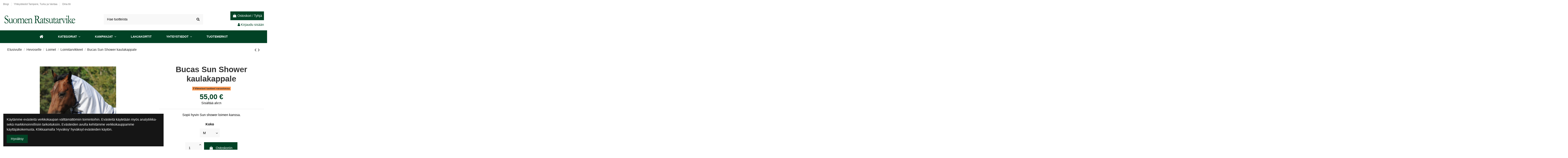

--- FILE ---
content_type: text/html; charset=utf-8
request_url: https://suomenratsutarvike.fi/module/cdc_googletagmanager/async?action=user
body_size: 259
content:
{"pageCategory":null,"event":null,"ecommerce":{"currency":"EUR"},"userLogged":0,"userId":"guest_528754"}

--- FILE ---
content_type: text/html; charset=utf-8
request_url: https://suomenratsutarvike.fi/loimitarvikkeet/4503-bucas-sun-shower-kaulakappale.html?page=1
body_size: 29604
content:
<!doctype html>
<html lang="fi">

<head>
    
        
  <meta charset="utf-8">


  <meta http-equiv="x-ua-compatible" content="ie=edge">



  


  
  



  <title>Bucas Sun Shower kaulakappale</title>
  
    
  
  
    <script data-keepinline="true">
    var ajaxGetProductUrl = '//suomenratsutarvike.fi/module/cdc_googletagmanager/async';
    var ajaxShippingEvent = 1;
    var ajaxPaymentEvent = 1;

/* datalayer */
dataLayer = window.dataLayer || [];
    let cdcDatalayer = {"pageCategory":"product","event":"view_item","ecommerce":{"currency":"EUR","items":[{"item_name":"Bucas Sun Shower kaulakappale","item_id":"4503-31822","price":"43.82","item_brand":"Bucas","item_category":"Hevoselle","item_category2":"Loimet","item_category3":"Loimitarvikkeet","item_variant":"M","quantity":1}],"value":"43.82"},"google_tag_params":{"ecomm_pagetype":"product","ecomm_prodid":"4503-31822","ecomm_totalvalue":55,"ecomm_category":"Loimitarvikkeet","ecomm_totalvalue_tax_exc":43.82000000000000028421709430404007434844970703125}};
    dataLayer.push(cdcDatalayer);

/* call to GTM Tag */
(function(w,d,s,l,i){w[l]=w[l]||[];w[l].push({'gtm.start':
new Date().getTime(),event:'gtm.js'});var f=d.getElementsByTagName(s)[0],
j=d.createElement(s),dl=l!='dataLayer'?'&l='+l:'';j.async=true;j.src=
'https://www.googletagmanager.com/gtm.js?id='+i+dl;f.parentNode.insertBefore(j,f);
})(window,document,'script','dataLayer','GTM-MFDQDK');

/* async call to avoid cache system for dynamic data */
var cdcgtmreq = new XMLHttpRequest();
cdcgtmreq.onreadystatechange = function() {
    if (cdcgtmreq.readyState == XMLHttpRequest.DONE ) {
        if (cdcgtmreq.status == 200) {
          	var datalayerJs = cdcgtmreq.responseText;
            try {
                var datalayerObj = JSON.parse(datalayerJs);
                dataLayer = dataLayer || [];
                dataLayer.push(datalayerObj);
            } catch(e) {
               console.log("[CDCGTM] error while parsing json");
            }

                    }
        dataLayer.push({
          'event': 'datalayer_ready'
        });
    }
};
cdcgtmreq.open("GET", "//suomenratsutarvike.fi/module/cdc_googletagmanager/async?action=user" /*+ "?" + new Date().getTime()*/, true);
cdcgtmreq.setRequestHeader('X-Requested-With', 'XMLHttpRequest');
cdcgtmreq.send();
</script>
  
  <meta name="description" content="Sopii hyvin Sun shower loimen kanssa.">
  <meta name="keywords" content="">
      <meta name="robots" content="index,index">
    
      <link rel="canonical" href="https://suomenratsutarvike.fi/loimitarvikkeet/4503-bucas-sun-shower-kaulakappale.html">
    

  
      

  
    <script type="application/ld+json">
  {
    "@context": "https://schema.org",
    "@id": "#store-organization",
    "@type": "Organization",
    "name" : "Suomen Ratsutarvike",
    "url" : "https://suomenratsutarvike.fi/",
  
      "logo": {
        "@type": "ImageObject",
        "url":"https://suomenratsutarvike.fi/img/logo-1664957149.jpg"
      }
      }
</script>

<script type="application/ld+json">
  {
    "@context": "https://schema.org",
    "@type": "WebPage",
    "isPartOf": {
      "@type": "WebSite",
      "url":  "https://suomenratsutarvike.fi/",
      "name": "Suomen Ratsutarvike"
    },
    "name": "Bucas Sun Shower kaulakappale",
    "url":  "https://suomenratsutarvike.fi/loimitarvikkeet/4503-bucas-sun-shower-kaulakappale.html?page=1"
  }
</script>


  <script type="application/ld+json">
    {
      "@context": "https://schema.org",
      "@type": "BreadcrumbList",
      "itemListElement": [
                  {
            "@type": "ListItem",
            "position": 1,
            "name": "Etusivulle",
            "item": "https://suomenratsutarvike.fi/"
          },              {
            "@type": "ListItem",
            "position": 2,
            "name": "Hevoselle",
            "item": "https://suomenratsutarvike.fi/61-hevoselle"
          },              {
            "@type": "ListItem",
            "position": 3,
            "name": "Loimet",
            "item": "https://suomenratsutarvike.fi/37-loimet"
          },              {
            "@type": "ListItem",
            "position": 4,
            "name": "Loimitarvikkeet",
            "item": "https://suomenratsutarvike.fi/76-loimitarvikkeet"
          },              {
            "@type": "ListItem",
            "position": 5,
            "name": "Bucas Sun Shower kaulakappale",
            "item": "https://suomenratsutarvike.fi/loimitarvikkeet/4503-bucas-sun-shower-kaulakappale.html"
          }          ]
    }
  </script>


  

  


  
    
  



    <meta property="og:type" content="product">
    <meta property="og:url" content="https://suomenratsutarvike.fi/loimitarvikkeet/4503-bucas-sun-shower-kaulakappale.html?page=1">
    <meta property="og:title" content="Bucas Sun Shower kaulakappale">
    <meta property="og:site_name" content="Suomen Ratsutarvike">
    <meta property="og:description" content="Sopii hyvin Sun shower loimen kanssa.">
            <meta property="og:image" content="https://suomenratsutarvike.fi/6672-thickbox_default/bucas-sun-shower-kaulakappale.jpg">
        <meta property="og:image:width" content="1100">
        <meta property="og:image:height" content="1422">
    




      <meta name="viewport" content="initial-scale=1,user-scalable=no,maximum-scale=1,width=device-width">
  




  <link rel="icon" type="image/vnd.microsoft.icon" href="https://suomenratsutarvike.fi/img/favicon.ico?1680159661">
  <link rel="shortcut icon" type="image/x-icon" href="https://suomenratsutarvike.fi/img/favicon.ico?1680159661">
    




    <link rel="stylesheet" href="https://suomenratsutarvike.fi/themes/warehouse/assets/css/theme.css" type="text/css" media="all">
  <link rel="stylesheet" href="https://suomenratsutarvike.fi/modules/paypal/views/css/paypal_fo.css" type="text/css" media="all">
  <link rel="stylesheet" href="https://suomenratsutarvike.fi/modules/iqitcountdown/views/css/front.css" type="text/css" media="all">
  <link rel="stylesheet" href="https://suomenratsutarvike.fi/modules/ambjolisearch/views/css/jolisearch-common.css" type="text/css" media="all">
  <link rel="stylesheet" href="https://suomenratsutarvike.fi/modules/ambjolisearch/views/css/jolisearch-finder.css" type="text/css" media="all">
  <link rel="stylesheet" href="https://suomenratsutarvike.fi/modules/ets_seo/views/css/front.css" type="text/css" media="all">
  <link rel="stylesheet" href="https://suomenratsutarvike.fi/modules/vismapay/views/css/vismapay.css" type="text/css" media="all">
  <link rel="stylesheet" href="https://suomenratsutarvike.fi/themes/warehouse/modules/productcomments/views/css/productcomments.css" type="text/css" media="all">
  <link rel="stylesheet" href="https://suomenratsutarvike.fi/js/jquery/ui/themes/base/minified/jquery-ui.min.css" type="text/css" media="all">
  <link rel="stylesheet" href="https://suomenratsutarvike.fi/js/jquery/ui/themes/base/minified/jquery.ui.theme.min.css" type="text/css" media="all">
  <link rel="stylesheet" href="https://suomenratsutarvike.fi/js/jquery/plugins/fancybox/jquery.fancybox.css" type="text/css" media="all">
  <link rel="stylesheet" href="https://suomenratsutarvike.fi/modules/iqitcookielaw/views/css/front.css" type="text/css" media="all">
  <link rel="stylesheet" href="https://suomenratsutarvike.fi/modules/iqitsociallogin/views/css/front.css" type="text/css" media="all">
  <link rel="stylesheet" href="https://suomenratsutarvike.fi/themes/warehouse/modules/ph_simpleblog/views/css/ph_simpleblog-17.css" type="text/css" media="all">
  <link rel="stylesheet" href="https://suomenratsutarvike.fi/modules/ph_simpleblog/css/custom.css" type="text/css" media="all">
  <link rel="stylesheet" href="https://suomenratsutarvike.fi/modules/iqitelementor/views/css/frontend.min.css" type="text/css" media="all">
  <link rel="stylesheet" href="https://suomenratsutarvike.fi/modules/iqitmegamenu/views/css/front.css" type="text/css" media="all">
  <link rel="stylesheet" href="https://suomenratsutarvike.fi/modules/iqitsizecharts/views/css/front.css" type="text/css" media="all">
  <link rel="stylesheet" href="https://suomenratsutarvike.fi/modules/iqitthemeeditor/views/css/custom_s_1.css" type="text/css" media="all">
  <link rel="stylesheet" href="https://suomenratsutarvike.fi/modules/iqitextendedproduct/views/css/front.css" type="text/css" media="all">
  <link rel="stylesheet" href="https://suomenratsutarvike.fi/modules/iqitcookielaw/views/css/custom_s_1.css" type="text/css" media="all">
  <link rel="stylesheet" href="https://suomenratsutarvike.fi/modules/iqitmegamenu/views/css/iqitmegamenu_s_1.css" type="text/css" media="all">
  <link rel="stylesheet" href="https://suomenratsutarvike.fi/themes/warehouse/assets/css/custom.css" type="text/css" media="all">




<link rel="preload" as="font"
      href="/themes/warehouse/assets/css/font-awesome/fonts/fontawesome-webfont.woff?v=4.7.0"
      type="font/woff" crossorigin="anonymous">
<link rel="preload" as="font"
      href="/themes/warehouse/assets/css/font-awesome/fonts/fontawesome-webfont.woff2?v=4.7.0"
      type="font/woff2" crossorigin="anonymous">


<link  rel="preload stylesheet"  as="style" href="/themes/warehouse/assets/css/font-awesome/css/font-awesome-preload.css"
       type="text/css" crossorigin="anonymous">





    <script src="https://suomenratsutarvike.fi/modules/rc_pganalytics/views/js/hook/RcAnalyticsEvents.js" ></script>


  <script>
        var dm_hash = "3GU8JRP1F";
        var dm_mode = 0;
        var elementorFrontendConfig = {"isEditMode":"","stretchedSectionContainer":"","instagramToken":false,"is_rtl":false,"ajax_csfr_token_url":"https:\/\/suomenratsutarvike.fi\/module\/iqitelementor\/Actions?process=handleCsfrToken&ajax=1"};
        var etsSeoFo = {"currentController":"product","isModuleController":false,"listCtlOverridden":["product","category","cms","cms_category","manufacturer","supplier"],"conf":{"removeId":false,"removeAttrAlias":false,"removeAttrIdAlias":false},"meta":{"title":"Bucas Sun Shower kaulakappale","description":"Sopii hyvin Sun shower loimen kanssa.","isForce":"","img_alt":"","single_img_alt":"Suomen Ratsutarvike Bucas Sun Shower kaulakappale 55,00\u00a0\u20ac 55,00\u00a0\u20ac Bucas Loimitarvikkeet  Sopii hyvin Sun shower loimen kanssa. - Antaa lis\u00e4suojaa loimeen\r\n- Vedenpit\u00e4v\u00e4 ja hengitt\u00e4v\u00e4\r\n- Helposti kiinnitett\u00e4viss\u00e4 useimpiin loimiin\r\nM: 135\r\nL: 145\r\nXL: 155-165","canonical":"https:\/\/suomenratsutarvike.fi\/loimitarvikkeet\/4503-bucas-sun-shower-kaulakappale.html","image":"https:\/\/suomenratsutarvike.fi\/6672-thickbox_default\/bucas-sun-shower-kaulakappale.jpg","dataSeo":{"id_ets_seo_product":"4802","id_product":"4503","id_shop":"1","id_lang":"2","key_phrase":"","minor_key_phrase":"","allow_search":"2","allow_flw_link":"1","meta_robots_adv":"","meta_keywords":"","canonical_url":"","seo_score":"0","readability_score":"63","score_analysis":"{\"seo_score\":{\"outbound_link\":3,\"internal_link\":3,\"text_length\":-20,\"keyphrase_length\":-9999,\"keyphrase_in_subheading\":0,\"keyphrase_in_title\":0,\"keyphrase_in_page_title\":0,\"keyphrase_in_intro\":0,\"keyphrase_density\":0,\"image_alt_attribute\":0,\"seo_title_width\":9,\"meta_description_length\":3,\"keyphrase_in_meta_desc\":0,\"keyphrase_in_slug\":0,\"minor_keyphrase_in_content\":9,\"minor_keyphrase_in_title\":9,\"minor_keyphrase_in_desc\":9,\"minor_keyphrase_in_page_title\":0,\"minor_keyphrase_acceptance\":0,\"single_h1\":9,\"keyphrase_density_individual\":0,\"minor_keyphrase_in_content_individual\":0,\"minor_keyphrase_length\":3},\"readability_score\":{\"not_enough_content\":9,\"sentence_length\":9,\"flesch_reading_ease\":9,\"paragraph_length\":9,\"consecutive_sentences\":9,\"subheading_distribution\":9,\"transition_words\":9,\"passive_voice\":0}}","content_analysis":"{\"outbound_link\":{\"el\":\"#analysis-result--list-2\",\"type\":\"error\",\"text\":\"<a href=\\\"#\\\" class=\\\"js-ets-seo-show-explain-rule\\\" data-rule=\\\"outbound_link\\\" data-text=\\\"Outbound links\\\"><span class=\\\"ets-seo-link-explain-rule\\\">Outbound links<\\\/span><\\\/a>: No outbound links appear in this page. <span class=\\\"analysis-text-action\\\">Add some<\\\/span>!\"},\"internal_link\":{\"el\":\"#analysis-result--list-2\",\"type\":\"error\",\"text\":\"<a href=\\\"#\\\" class=\\\"js-ets-seo-show-explain-rule\\\" data-rule=\\\"internal_link\\\" data-text=\\\"Internal links\\\"><span class=\\\"ets-seo-link-explain-rule\\\">Internal links<\\\/span><\\\/a>: No internal links appear in this page. <span class=\\\"analysis-text-action\\\">Make sure to add some<\\\/span>!\"},\"text_length\":{\"el\":\"#analysis-result--list-2\",\"type\":\"error\",\"text\":\"<a href=\\\"#\\\" class=\\\"js-ets-seo-show-explain-rule\\\" data-rule=\\\"text_length\\\" data-text=\\\"Text length\\\"><span class=\\\"ets-seo-link-explain-rule\\\">Text length<\\\/span><\\\/a>: The text contains <span class=\\\"number\\\">25<\\\/span> words. This is far below the recommended minimum of <span class=\\\"number\\\">300<\\\/span> words. <span class=\\\"analysis-text-action\\\">Add more content<\\\/span>!\"},\"keyphrase_length\":{\"el\":\"#analysis-result--list-2\",\"type\":\"error\",\"text\":\"<a href=\\\"#\\\" class=\\\"js-ets-seo-show-explain-rule\\\" data-rule=\\\"keyphrase_length\\\" data-text=\\\"Focus keyphrase length\\\"><span class=\\\"ets-seo-link-explain-rule\\\">Focus keyphrase length<\\\/span><\\\/a>: No focus keyphrase was set for this page. <span class=\\\"analysis-text-action\\\">Set a keyphrase in order to calculate your SEO score<\\\/span>.\"},\"seo_title_width\":{\"el\":\"#analysis-result--list-2\",\"type\":\"success\",\"text\":\"<a href=\\\"#\\\" class=\\\"js-ets-seo-show-explain-rule\\\" data-rule=\\\"seo_title_width\\\" data-text=\\\"Meta title length\\\"><span class=\\\"ets-seo-link-explain-rule\\\">Meta title length<\\\/span><\\\/a>: Good job!\"},\"image_alt_attribute\":{\"el\":\"#analysis-result--list-2\",\"type\":\"success\",\"text\":\"<a href=\\\"#\\\" class=\\\"js-ets-seo-show-explain-rule\\\" data-rule=\\\"image_alt_attribute\\\" data-text=\\\"Image alt attributes\\\"><span class=\\\"ets-seo-link-explain-rule\\\">Image alt attributes<\\\/span><\\\/a>: Good job!\"},\"sentence_length\":{\"el\":\"#analysis-result--list-readablity-2\",\"type\":\"success\",\"text\":\"<a href=\\\"#\\\" class=\\\"js-ets-seo-show-explain-rule\\\" data-rule=\\\"sentence_length\\\" data-text=\\\"Sentence length\\\"><span class=\\\"ets-seo-link-explain-rule\\\">Sentence length<\\\/span><\\\/a>: Great!\"},\"sentence_length_problem\":[],\"flesch_reading_ease\":{\"el\":\"#analysis-result--list-readablity-2\",\"type\":\"success\",\"text\":\"<a href=\\\"#\\\" class=\\\"js-ets-seo-show-explain-rule\\\" data-rule=\\\"flesch_reading_ease\\\" data-text=\\\"Flesch Reading Ease\\\"><span class=\\\"ets-seo-link-explain-rule\\\">Flesch Reading Ease<\\\/span><\\\/a>: The copy scores <span class=\\\"number\\\">0<\\\/span> in the test, which is considered ok to read. Good job!.\"},\"paragraph_length\":{\"el\":\"#analysis-result--list-readablity-2\",\"type\":\"success\",\"text\":\"<a href=\\\"#\\\" class=\\\"js-ets-seo-show-explain-rule\\\" data-rule=\\\"paragraph_length\\\" data-text=\\\"Paragraph length\\\"><span class=\\\"ets-seo-link-explain-rule\\\">Paragraph length<\\\/span><\\\/a>: None of the paragraphs are too long. Great job!.\"},\"consecutive_sentences\":{\"el\":\"#analysis-result--list-readablity-2\",\"type\":\"success\",\"text\":\"<a href=\\\"#\\\" class=\\\"js-ets-seo-show-explain-rule\\\" data-rule=\\\"consecutive_sentences\\\" data-text=\\\"Consecutive sentences\\\"><span class=\\\"ets-seo-link-explain-rule\\\">Consecutive sentences<\\\/span><\\\/a>: There is enough variety in your sentences. That's great!\"},\"subheading_distribution\":{\"el\":\"#analysis-result--list-readablity-2\",\"type\":\"success\",\"text\":\"<a href=\\\"#\\\" class=\\\"js-ets-seo-show-explain-rule\\\" data-rule=\\\"subheading_distribution\\\" data-text=\\\"Subheading distribution\\\"><span class=\\\"ets-seo-link-explain-rule\\\">Subheading distribution<\\\/span><\\\/a>: You are not using any subheadings, but your text is short enough and probably doesn't need them\"},\"transition_words\":{\"el\":\"#analysis-result--list-readablity-2\",\"type\":\"success\",\"text\":\"<a href=\\\"#\\\" class=\\\"js-ets-seo-show-explain-rule\\\" data-rule=\\\"transition_words\\\" data-text=\\\"Transition words\\\"><span class=\\\"ets-seo-link-explain-rule\\\">Transition words<\\\/span><\\\/a>: Well done!\"},\"meta_description_length\":{\"el\":\"#analysis-result--list-2\",\"type\":\"warning\",\"text\":\"<a href=\\\"#\\\" class=\\\"js-ets-seo-show-explain-rule\\\" data-rule=\\\"meta_description_length\\\" data-text=\\\"Meta description length\\\"><span class=\\\"ets-seo-link-explain-rule\\\">Meta description length<\\\/span><\\\/a>: The meta description is too short (under 120 characters). Up to 156 characters are available. <span class=\\\"analysis-text-action\\\">Use the space<\\\/span>!\"}}","social_title":"","social_desc":"","social_img":""},"params":{"shop_name":"Suomen Ratsutarvike","separator":"|","post_title":"Bucas Sun Shower kaulakappale","price":"55,00\u00a0\u20ac","discount_price":"55,00\u00a0\u20ac","brand":"Bucas","category":"Loimitarvikkeet","ean13":"","description_short":"Sopii hyvin Sun shower loimen kanssa.","description":"- Antaa lis\u00e4suojaa loimeen\r\n- Vedenpit\u00e4v\u00e4 ja hengitt\u00e4v\u00e4\r\n- Helposti kiinnitett\u00e4viss\u00e4 useimpiin loimiin\r\nM: 135\r\nL: 145\r\nXL: 155-165"}},"product":{"name":"Bucas Sun Shower kaulakappale"},"productHasGroups":true,"productGroups":{"koko":{"idGroup":1,"type":"select","attributes":[{"id":82,"idAttribute":82,"name":"XS","url":"xs","idGroup":1},{"id":1,"idAttribute":1,"name":"S","url":"s","idGroup":1},{"id":2,"idAttribute":2,"name":"M","url":"m","idGroup":1}]}},"productId":"4503"};
        var iqitTheme = {"rm_sticky":"0","rm_breakpoint":0,"op_preloader":"0","cart_style":"side","cart_confirmation":"open","h_layout":"1","f_fixed":"","f_layout":"1","h_absolute":"0","h_sticky":"header","hw_width":"inherit","mm_content":"accordion","hm_submenu_width":"default","h_search_type":"full","pl_lazyload":true,"pl_infinity":false,"pl_rollover":true,"pl_crsl_autoplay":false,"pl_slider_ld":4,"pl_slider_d":4,"pl_slider_t":3,"pl_slider_p":2,"pp_thumbs":"bottom","pp_zoom":"modal","pp_image_layout":"carousel","pp_tabs":"accordion","pl_grid_qty":false};
        var iqitcountdown_days = "d.";
        var iqitextendedproduct = {"speed":"70","hook":"modal"};
        var iqitfdc_from = 0;
        var iqitmegamenu = {"sticky":"false","containerSelector":"#wrapper > .container"};
        var jolisearch = {"amb_joli_search_action":"https:\/\/suomenratsutarvike.fi\/module\/ambjolisearch\/jolisearch","amb_joli_search_link":"https:\/\/suomenratsutarvike.fi\/module\/ambjolisearch\/jolisearch","amb_joli_search_controller":"jolisearch","blocksearch_type":"top","show_cat_desc":0,"ga_acc":0,"id_lang":2,"url_rewriting":1,"use_autocomplete":1,"minwordlen":3,"l_products":"Tuotteet","l_manufacturers":"Tuotemerkit","l_categories":"Kategoriat","l_no_results_found":"No results found","l_more_results":"Lis\u00e4\u00e4 hakutuloksia \u00bb","ENT_QUOTES":3,"search_ssl":true,"self":"\/home\/sg1099r\/public_html\/modules\/ambjolisearch","position":{"my":"center top","at":"center bottom","collision":"fit none"},"classes":"ps17 centered-list","display_manufacturer":"","display_category":"","theme":"finder"};
        var matomomodule = {"url":"https:\/\/suomenratsutarvike.fi\/analytics\/","siteid":"1","ecomTracking":"1","disableCookies":"0","trackUserIDs":"1","product":{"sku":"","name":"Bucas Sun Shower kaulakappale","category":"Loimitarvikkeet","price":55,"attributes":"(Koko: M)"},"cart":{"products":[],"totalprice":0}};
        var prestashop = {"cart":{"products":[],"totals":{"total":{"type":"total","label":"Yhteens\u00e4","amount":0,"value":"0,00\u00a0\u20ac"},"total_including_tax":{"type":"total","label":"Yhteens\u00e4 (sis. alv)","amount":0,"value":"0,00\u00a0\u20ac"},"total_excluding_tax":{"type":"total","label":"Yhteens\u00e4 (alv 0%)","amount":0,"value":"0,00\u00a0\u20ac"}},"subtotals":{"products":{"type":"products","label":"Summa","amount":0,"value":"0,00\u00a0\u20ac"},"discounts":null,"shipping":{"type":"shipping","label":"Toimitus","amount":0,"value":""},"tax":null},"products_count":0,"summary_string":"0 tuote(tta)","vouchers":{"allowed":1,"added":[]},"discounts":[],"minimalPurchase":5,"minimalPurchaseRequired":"Minimitilausm\u00e4\u00e4r\u00e4 5,00\u00a0\u20ac (ei sis. alv) ei ole t\u00e4yttynyt, joten et voi jatkaa tilausta. Nykyinen tilausm\u00e4\u00e4r\u00e4 on 0,00\u00a0\u20ac (ei sis. alv)."},"currency":{"id":1,"name":"Euro","iso_code":"EUR","iso_code_num":"978","sign":"\u20ac"},"customer":{"lastname":null,"firstname":null,"email":null,"birthday":null,"newsletter":null,"newsletter_date_add":null,"optin":null,"website":null,"company":null,"siret":null,"ape":null,"is_logged":false,"gender":{"type":null,"name":null},"addresses":[]},"language":{"name":"Suomi (Finnish)","iso_code":"fi","locale":"fi-FI","language_code":"fi","is_rtl":"0","date_format_lite":"Y-m-d","date_format_full":"Y-m-d H:i:s","id":2},"page":{"title":"","canonical":"https:\/\/suomenratsutarvike.fi\/loimitarvikkeet\/4503-bucas-sun-shower-kaulakappale.html","meta":{"title":"Bucas Sun Shower kaulakappale","description":"Sopii hyvin Sun shower loimen kanssa.","keywords":"","robots":"index"},"page_name":"product","body_classes":{"lang-fi":true,"lang-rtl":false,"country-FI":true,"currency-EUR":true,"layout-full-width":true,"page-product":true,"tax-display-enabled":true,"product-id-4503":true,"product-Bucas Sun Shower kaulakappale":true,"product-id-category-76":true,"product-id-manufacturer-17":true,"product-id-supplier-0":true,"product-available-for-order":true},"admin_notifications":[]},"shop":{"name":"Suomen Ratsutarvike","logo":"https:\/\/suomenratsutarvike.fi\/img\/logo-1664957149.jpg","stores_icon":"https:\/\/suomenratsutarvike.fi\/img\/logo_stores.png","favicon":"https:\/\/suomenratsutarvike.fi\/img\/favicon.ico"},"urls":{"base_url":"https:\/\/suomenratsutarvike.fi\/","current_url":"https:\/\/suomenratsutarvike.fi\/loimitarvikkeet\/4503-bucas-sun-shower-kaulakappale.html?page=1","shop_domain_url":"https:\/\/suomenratsutarvike.fi","img_ps_url":"https:\/\/suomenratsutarvike.fi\/img\/","img_cat_url":"https:\/\/suomenratsutarvike.fi\/img\/c\/","img_lang_url":"https:\/\/suomenratsutarvike.fi\/img\/l\/","img_prod_url":"https:\/\/suomenratsutarvike.fi\/img\/p\/","img_manu_url":"https:\/\/suomenratsutarvike.fi\/img\/m\/","img_sup_url":"https:\/\/suomenratsutarvike.fi\/img\/su\/","img_ship_url":"https:\/\/suomenratsutarvike.fi\/img\/s\/","img_store_url":"https:\/\/suomenratsutarvike.fi\/img\/st\/","img_col_url":"https:\/\/suomenratsutarvike.fi\/img\/co\/","img_url":"https:\/\/suomenratsutarvike.fi\/themes\/warehouse\/assets\/img\/","css_url":"https:\/\/suomenratsutarvike.fi\/themes\/warehouse\/assets\/css\/","js_url":"https:\/\/suomenratsutarvike.fi\/themes\/warehouse\/assets\/js\/","pic_url":"https:\/\/suomenratsutarvike.fi\/upload\/","pages":{"address":"https:\/\/suomenratsutarvike.fi\/address","addresses":"https:\/\/suomenratsutarvike.fi\/addresses","authentication":"https:\/\/suomenratsutarvike.fi\/login","cart":"https:\/\/suomenratsutarvike.fi\/cart","category":"https:\/\/suomenratsutarvike.fi\/index.php?controller=category","cms":"https:\/\/suomenratsutarvike.fi\/index.php?controller=cms","contact":"https:\/\/suomenratsutarvike.fi\/contact-us","discount":"https:\/\/suomenratsutarvike.fi\/discount","guest_tracking":"https:\/\/suomenratsutarvike.fi\/guest-tracking","history":"https:\/\/suomenratsutarvike.fi\/order-history","identity":"https:\/\/suomenratsutarvike.fi\/identity","index":"https:\/\/suomenratsutarvike.fi\/","my_account":"https:\/\/suomenratsutarvike.fi\/my-account","order_confirmation":"https:\/\/suomenratsutarvike.fi\/order-confirmation","order_detail":"https:\/\/suomenratsutarvike.fi\/index.php?controller=order-detail","order_follow":"https:\/\/suomenratsutarvike.fi\/order-follow","order":"https:\/\/suomenratsutarvike.fi\/order","order_return":"https:\/\/suomenratsutarvike.fi\/index.php?controller=order-return","order_slip":"https:\/\/suomenratsutarvike.fi\/order-slip","pagenotfound":"https:\/\/suomenratsutarvike.fi\/page-not-found","password":"https:\/\/suomenratsutarvike.fi\/password-recovery","pdf_invoice":"https:\/\/suomenratsutarvike.fi\/index.php?controller=pdf-invoice","pdf_order_return":"https:\/\/suomenratsutarvike.fi\/index.php?controller=pdf-order-return","pdf_order_slip":"https:\/\/suomenratsutarvike.fi\/index.php?controller=pdf-order-slip","prices_drop":"https:\/\/suomenratsutarvike.fi\/erikoistarjoukset","product":"https:\/\/suomenratsutarvike.fi\/index.php?controller=product","search":"https:\/\/suomenratsutarvike.fi\/search","sitemap":"https:\/\/suomenratsutarvike.fi\/sitemap","stores":"https:\/\/suomenratsutarvike.fi\/stores","supplier":"https:\/\/suomenratsutarvike.fi\/supplier","register":"https:\/\/suomenratsutarvike.fi\/login?create_account=1","order_login":"https:\/\/suomenratsutarvike.fi\/order?login=1"},"alternative_langs":[],"theme_assets":"\/themes\/warehouse\/assets\/","actions":{"logout":"https:\/\/suomenratsutarvike.fi\/?mylogout="},"no_picture_image":{"bySize":{"small_default":{"url":"https:\/\/suomenratsutarvike.fi\/img\/p\/fi-default-small_default.jpg","width":98,"height":127},"cart_default":{"url":"https:\/\/suomenratsutarvike.fi\/img\/p\/fi-default-cart_default.jpg","width":125,"height":162},"home_default":{"url":"https:\/\/suomenratsutarvike.fi\/img\/p\/fi-default-home_default.jpg","width":236,"height":305},"large_default":{"url":"https:\/\/suomenratsutarvike.fi\/img\/p\/fi-default-large_default.jpg","width":381,"height":492},"medium_default":{"url":"https:\/\/suomenratsutarvike.fi\/img\/p\/fi-default-medium_default.jpg","width":452,"height":584},"thickbox_default":{"url":"https:\/\/suomenratsutarvike.fi\/img\/p\/fi-default-thickbox_default.jpg","width":1100,"height":1422}},"small":{"url":"https:\/\/suomenratsutarvike.fi\/img\/p\/fi-default-small_default.jpg","width":98,"height":127},"medium":{"url":"https:\/\/suomenratsutarvike.fi\/img\/p\/fi-default-large_default.jpg","width":381,"height":492},"large":{"url":"https:\/\/suomenratsutarvike.fi\/img\/p\/fi-default-thickbox_default.jpg","width":1100,"height":1422},"legend":""}},"configuration":{"display_taxes_label":true,"display_prices_tax_incl":true,"is_catalog":false,"show_prices":true,"opt_in":{"partner":false},"quantity_discount":{"type":"price","label":"Yksikk\u00f6hinta"},"voucher_enabled":1,"return_enabled":0},"field_required":[],"breadcrumb":{"links":[{"title":"Etusivulle","url":"https:\/\/suomenratsutarvike.fi\/"},{"title":"Hevoselle","url":"https:\/\/suomenratsutarvike.fi\/61-hevoselle"},{"title":"Loimet","url":"https:\/\/suomenratsutarvike.fi\/37-loimet"},{"title":"Loimitarvikkeet","url":"https:\/\/suomenratsutarvike.fi\/76-loimitarvikkeet"},{"title":"Bucas Sun Shower kaulakappale","url":"https:\/\/suomenratsutarvike.fi\/loimitarvikkeet\/4503-bucas-sun-shower-kaulakappale.html"}],"count":5},"link":{"protocol_link":"https:\/\/","protocol_content":"https:\/\/"},"time":1769694093,"static_token":"43aff60b70c68e82deb2a2eb18d441b6","token":"21ec82b703cd2a81fbebbeed2e578b5c","debug":false};
      </script>



  
<!-- Global site tag (gtag.js) - Google Analytics -->
<script async src='https://www.googletagmanager.com/gtag/js?id=UA-53065669-1' data-keepinline></script>
<script data-keepinline>
    
    window.dataLayer = window.dataLayer || [];
    function gtag(){dataLayer.push(arguments);}
    gtag('js', new Date());
    
</script>

	<meta data-module="adp-microdatos-opengraph-begin_p17v3.5.2" />
	<meta property="og:url" content="https://suomenratsutarvike.fi/loimitarvikkeet/4503-bucas-sun-shower-kaulakappale.html?page=1" />

	<meta property="og:title" content="Bucas Sun Shower kaulakappale" />
	<meta property="og:description" content="Sopii hyvin Sun shower loimen kanssa." />
	<meta property="og:site_name" content="Suomen Ratsutarvike" />
	<meta property="og:locale" content="fi" />
	
	<meta property="og:type" content="product" />

		
		<meta property="product:retailer_item_id" content="4503"/>
	
			<meta property="og:image" content="https://suomenratsutarvike.fi/6672-large_default/bucas-sun-shower-kaulakappale.jpg"/>
		<meta property="og:image:type" content="image/jpeg"/>
		<meta property="og:image:width" content="381"/>
		<meta property="og:image:height" content="492"/>
		<meta property="og:image:alt" content="Bucas Sun Shower kaulakappale"/>
	
			<meta property="product:availability" content="in stock"/>
		

	      	<meta property="product:brand" content="Bucas" />
 	
 			<meta property="product:condition" content="new" />
	
								<meta property="product:price:amount" content="55.00" />
			<meta property="product:price:currency" content="EUR" />
			
	
	
<!-- TwitterCard -->
<meta name="twitter:card" content="summary_large_image">

	<meta name="twitter:title" content="Bucas Sun Shower kaulakappale">

	<meta name="twitter:description" content="Sopii hyvin Sun shower loimen kanssa.">


			<meta property="twitter:image" content="https://suomenratsutarvike.fi/6672-large_default/bucas-sun-shower-kaulakappale.jpg"/>
		<meta property="twitter:image:alt" content="Bucas Sun Shower kaulakappale"/>
	


<meta name="twitter:site" content="Suomen Ratsutarvike">

<meta name="twitter:creator" content="Suomen Ratsutarvike">

<meta name="twitter:domain" content="https://suomenratsutarvike.fi/loimitarvikkeet/4503-bucas-sun-shower-kaulakappale.html?page=1">
	
	<meta data-module="adp-microdatos-opengraph-end_p17v3.5.2" />
<!-- Microdatos Organization -->
	
<script type="application/ld+json" id="adpmicrodatos-organization-ps17v3.5.2">
{
    "@context": "http://schema.org",
    "@type" : "Organization",
    "name" : "Suomen Ratsutarvike",
    "url" : "https://suomenratsutarvike.fi/",
    "logo" : [
    	{

    	"@type" : "ImageObject",
    	"url" : "https://suomenratsutarvike.fi/img/logo-1664957149.jpg"
    	}
    ],
    "email" : "info@suomenratsutarvike.fi"
			,"address": {
	    "@type": "PostalAddress",
	    "addressLocality": "Turku",
	    "postalCode": "20250",
	    "streetAddress": "Pitk\u00e4m\u00e4enkatu 6",
	    "addressRegion": "",
	    "addressCountry": "FI"
	}
			,"contactPoint" : [
		{
			"@type" : "ContactPoint",
	    	"telephone" : "+358 45 3580 889",
	    	"contactType" : "customer service",
			"contactOption": "TollFree",
	    	"availableLanguage": [ 
	    			    				    				"Suomi (Finnish)"
	    				    			    	]
	    } 
	]
			
}
</script>


<!-- Microdatos Webpage -->
	
<script type="application/ld+json" id="adpmicrodatos-webpage-ps17v3.5.2">
{
    "@context": "http://schema.org",
    "@type" : "WebPage",
    "isPartOf": [{
        "@type":"WebSite",
        "url":  "https://suomenratsutarvike.fi/",
        "name": "Suomen Ratsutarvike"
    }],
    "name": "Bucas Sun Shower kaulakappale",
    "url": "https://suomenratsutarvike.fi/loimitarvikkeet/4503-bucas-sun-shower-kaulakappale.html?page=1"
}
</script>



<!-- Microdatos Breadcrumb -->
	<script type="application/ld+json" id="adpmicrodatos-breadcrumblist-ps17v3.5.2">
    {
        "itemListElement": [
            {
                "item": "https://suomenratsutarvike.fi/",
                "name": "Etusivulle",
                "position": 1,
                "@type": "ListItem"
            }, 
            {
                "item": "https://suomenratsutarvike.fi/61-hevoselle",
                "name": "Hevoselle",
                "position": 2,
                "@type": "ListItem"
            }, 
            {
                "item": "https://suomenratsutarvike.fi/37-loimet",
                "name": "Loimet",
                "position": 3,
                "@type": "ListItem"
            }, 
            {
                "item": "https://suomenratsutarvike.fi/76-loimitarvikkeet",
                "name": "Loimitarvikkeet",
                "position": 4,
                "@type": "ListItem"
            } 
        ],
        "@context": "https://schema.org/",
        "@type": "BreadcrumbList"
    }
</script>

<!-- Microdatos Producto -->
	<script type="application/ld+json" id="adpmicrodatos-product-ps17v3.5.2">
{
    "name": "Bucas Sun Shower kaulakappale",
    "image": ["https:\/\/suomenratsutarvike.fi\/6672-large_default\/bucas-sun-shower-kaulakappale.jpg"],
    "url": "https://suomenratsutarvike.fi/loimitarvikkeet/4503-bucas-sun-shower-kaulakappale.html",
    "productID": "4503",
    "category": "loimitarvikkeet",
    "brand": {
        "@type": "Brand",
        "name": "Bucas"
    },
    "description": "Sopii hyvin Sun shower loimen kanssa.",
    "offers": {
        "availability": "https://schema.org/InStock",
 
        "price": "55.00",
        "priceCurrency": "EUR",
        "url": "https://suomenratsutarvike.fi/loimitarvikkeet/4503-bucas-sun-shower-kaulakappale.html",
              "itemCondition": "https://schema.org/NewCondition",
                "seller":{
            "name": "Suomen Ratsutarvike",
            "@type": "Organization"
        },
          "@type": "Offer"
  },    "@context": "https://schema.org/",
    "@type": "Product"
}
</script>




    
          <meta property="og:type" content="product">
      <meta property="og:url" content="https://suomenratsutarvike.fi/loimitarvikkeet/4503-bucas-sun-shower-kaulakappale.html?page=1">
      <meta property="og:title" content="Bucas Sun Shower kaulakappale">
      <meta property="og:site_name" content="Suomen Ratsutarvike">
      <meta property="og:description" content="Sopii hyvin Sun shower loimen kanssa.">
      <meta property="og:image" content="https://suomenratsutarvike.fi/6672-thickbox_default/bucas-sun-shower-kaulakappale.jpg">
              <meta property="product:pretax_price:amount" content="43.824701">
      <meta property="product:pretax_price:currency" content="EUR">
      <meta property="product:price:amount" content="55">
      <meta property="product:price:currency" content="EUR">
                  <meta name="twitter:title" content="Bucas Sun Shower kaulakappale">
      <meta name="twitter:description" content="Sopii hyvin Sun shower loimen kanssa.">
      <meta name="twitter:image" content="https://suomenratsutarvike.fi/6672-thickbox_default/bucas-sun-shower-kaulakappale.jpg">
      <meta name="twitter:card" content="summary_large_image">
                                          <script type='application/ld+json' class='ets-seo-schema-graph--main'>
            {"@context":"https://schema.org","@graph":[{"@type":"WebSite","@id":"https://suomenratsutarvike.fi/#website","url":"https://suomenratsutarvike.fi/","name":"Suomen Ratsutarvike","potentialAction":{"@type":"SearchAction","target":"https://suomenratsutarvike.fi/search?s={search_term_string}","query-input":"required name=search_term_string"}},{"@type":"BreadcrumbList","@id":"https://suomenratsutarvike.fi/#breadcrumb","itemListElement":[{"@type":"ListItem","position":1,"item":{"@type":"WebPage","name":"Home","@id":"https://suomenratsutarvike.fi/","url":"https://suomenratsutarvike.fi/"}},{"@type":"ListItem","position":2,"item":{"@type":"WebPage","name":"Loimitarvikkeet","@id":"https://suomenratsutarvike.fi/76-loimitarvikkeet","url":"https://suomenratsutarvike.fi/76-loimitarvikkeet"}},{"@type":"ListItem","position":3,"item":{"@type":"WebPage","name":"Bucas Sun Shower kaulakappale","@id":"https://suomenratsutarvike.fi/loimitarvikkeet/4503-bucas-sun-shower-kaulakappale.html","url":"https://suomenratsutarvike.fi/loimitarvikkeet/4503-bucas-sun-shower-kaulakappale.html"}}]}]}
        </script>
    
     <script type="text/javascript">
    (function(c,l,a,r,i,t,y){
        c[a]=c[a]||function(){(c[a].q=c[a].q||[]).push(arguments)};
        t=l.createElement(r);t.async=1;t.src="https://www.clarity.ms/tag/"+i;
        y=l.getElementsByTagName(r)[0];y.parentNode.insertBefore(t,y);
    })(window, document, "clarity", "script", "fvi7mzl8pp");
</script>

<!-- Event snippet for Osto conversion page -->
<script>
  gtag('event', 'conversion', {
      'send_to': 'AW-1048840726/GNcQCLrc91cQlpSQ9AM',
      'value': 1.0,
      'currency': 'EUR',
      'transaction_id': ''
  });
</script>

<!-- Meta Pixel Code -->
<script>
!function(f,b,e,v,n,t,s)
{if(f.fbq)return;n=f.fbq=function(){n.callMethod?
n.callMethod.apply(n,arguments):n.queue.push(arguments)};
if(!f._fbq)f._fbq=n;n.push=n;n.loaded=!0;n.version='2.0';
n.queue=[];t=b.createElement(e);t.async=!0;
t.src=v;s=b.getElementsByTagName(e)[0];
s.parentNode.insertBefore(t,s)}(window, document,'script',
'https://connect.facebook.net/en_US/fbevents.js');
fbq('init', '722575860016342');
fbq('track', 'PageView');
</script>
<noscript><img height="1" width="1" style="display:none"
src="https://www.facebook.com/tr?id=722575860016342&ev=PageView&noscript=1"
/></noscript>
<!-- End Meta Pixel Code --> </head>

<body id="product" class="lang-fi country-fi currency-eur layout-full-width page-product tax-display-enabled product-id-4503 product-bucas-sun-shower-kaulakappale product-id-category-76 product-id-manufacturer-17 product-id-supplier-0 product-available-for-order body-desktop-header-style-w-1">


    




    


<main id="main-page-content"  >
    
            

    <header id="header" class="desktop-header-style-w-1">
        
            
  <div class="header-banner">
    
  </div>




            <nav class="header-nav">
        <div class="container">
    
        <div class="row justify-content-between">
            <div class="col col-auto col-md left-nav">
                                            <div class="block-iqitlinksmanager block-iqitlinksmanager-2 block-links-inline d-inline-block">
            <ul>
                                                            <li>
                            <a
                                    href="https://suomenratsutarvike.fi/blogi"
                                                                                                    >
                                Blogi
                            </a>
                        </li>
                                                                                <li>
                            <a
                                    href="https://suomenratsutarvike.fi/content/6-yhteystiedot-tampere-turku-ja-vantaa"
                                    title="Verkkokaupan ja myymälän yhteystiedot. Manhattan Turku. Petikko Vantaa ja Sarankulma Tampere"                                                                >
                                Yhteystiedot Tampere, Turku ja Vantaa
                            </a>
                        </li>
                                                                                <li>
                            <a
                                    href="https://suomenratsutarvike.fi/my-account"
                                    title="Oma tili"                                                                >
                                Oma tili
                            </a>
                        </li>
                                                </ul>
        </div>
    
            </div>
            <div class="col col-auto center-nav text-center">
                
             </div>
            <div class="col col-auto col-md right-nav text-right">
                
             </div>
        </div>

                        </div>
            </nav>
        



<div id="desktop-header" class="desktop-header-style-1">
    
            
<div class="header-top">
    <div id="desktop-header-container" class="container">
        <div class="row align-items-center">
                            <div class="col col-auto col-header-left">
                    <div id="desktop_logo">
                        
  <a href="https://suomenratsutarvike.fi/">
    <img class="logo img-fluid"
         src="https://suomenratsutarvike.fi/img/logo-1664957149.jpg"
                  alt="Suomen Ratsutarvike"
         width="350"
         height="42"
    >
  </a>

                    </div>
                    
                </div>
                <div class="col col-header-center">
                                        <!-- Block search module TOP -->

<!-- Block search module TOP -->
<div id="search_widget" class="search-widget" data-search-controller-url="https://suomenratsutarvike.fi/module/iqitsearch/searchiqit">
    <form method="get" action="https://suomenratsutarvike.fi/module/iqitsearch/searchiqit">
        <div class="input-group">
            <input type="text" name="s" value="" data-all-text="Show all results"
                   data-blog-text="Blog post"
                   data-product-text="Product"
                   data-brands-text="Tuotemerkki"
                   autocomplete="off" autocorrect="off" autocapitalize="off" spellcheck="false"
                   placeholder="Hae tuotteista" class="form-control form-search-control" />
            <button type="submit" class="search-btn">
                <i class="fa fa-search"></i>
            </button>
        </div>
    </form>
</div>
<!-- /Block search module TOP -->

<!-- /Block search module TOP -->


                    
                </div>
                        <div class="col col-auto col-header-right text-right">
                                    
                                            <div id="ps-shoppingcart-wrapper">
    <div id="ps-shoppingcart"
         class="header-cart-default ps-shoppingcart side-cart">
         <div id="blockcart" class="blockcart cart-preview"
         data-refresh-url="//suomenratsutarvike.fi/module/ps_shoppingcart/ajax">
        <a id="cart-toogle" class="cart-toogle header-btn header-cart-btn" data-toggle="dropdown" data-display="static">
            <i class="fa fa-shopping-bag fa-fw icon" aria-hidden="true"><span class="cart-products-count-btn  d-none">0</span></i>
            <span class="info-wrapper">
            <span class="title">Ostoskori</span>
            <span class="cart-toggle-details">
            <span class="text-faded cart-separator"> / </span>
                            Tyhjä
                        </span>
            </span>
        </a>
        <div id="_desktop_blockcart-content" class="dropdown-menu-custom dropdown-menu">
    <div id="blockcart-content" class="blockcart-content" >
        <div class="cart-title">
            <span class="modal-title">Ostoskorisi</span>
            <button type="button" id="js-cart-close" class="close">
                <span>×</span>
            </button>
            <hr>
        </div>
                    <span class="no-items">Ostoskorissa ei ole tuotteita</span>
            </div>
</div> </div>




    </div>
</div>

                                        
                
                <div id="user_info">
            <a
                href="https://suomenratsutarvike.fi/my-account"
                title="Kirjaudu asiakastilillesi"
                rel="nofollow"
        ><i class="fa fa-user" aria-hidden="true"></i>
            <span>Kirjaudu sisään</span>
        </a>
    </div>


                
            </div>
            <div class="col-12">
                <div class="row">
                    
                </div>
            </div>
        </div>
    </div>
</div>
<div class="container iqit-megamenu-container"><div id="iqitmegamenu-wrapper" class="iqitmegamenu-wrapper iqitmegamenu-all">
	<div class="container container-iqitmegamenu">
		<div id="iqitmegamenu-horizontal" class="iqitmegamenu  clearfix" role="navigation">

						
			<nav id="cbp-hrmenu" class="cbp-hrmenu cbp-horizontal cbp-hrsub-narrow">
				<ul>
											<li id="cbp-hrmenu-tab-1"
							class="cbp-hrmenu-tab cbp-hrmenu-tab-1 cbp-onlyicon ">
							<a href="https://suomenratsutarvike.fi/" class="nav-link" 
										>
										

										<span class="cbp-tab-title"> <i
												class="icon fa fa-home cbp-mainlink-icon"></i>
											</span>
																			</a>
																</li>
												<li id="cbp-hrmenu-tab-12"
							class="cbp-hrmenu-tab cbp-hrmenu-tab-12  cbp-has-submeu">
							<a role="button" class="cbp-empty-mlink nav-link">
									

										<span class="cbp-tab-title">
											Kategoriat											<i class="fa fa-angle-down cbp-submenu-aindicator"></i></span>
																			</a>
																			<div class="cbp-hrsub col-12">
											<div class="cbp-hrsub-inner">
												<div class="container iqitmegamenu-submenu-container">
																											<div class="cbp-tabs-container">
															<div class="row no-gutters">
																<div class="tabs-links col-2">
																	<ul class="cbp-hrsub-tabs-names cbp-tabs-names">
																																																									<li class="innertab-10 ">
																					<a data-target="#iq-10-innertab-12"
																																												class="nav-link active">
																																																																		Hevoselle 																																												<i
																							class="fa fa-angle-right cbp-submenu-it-indicator"></i></a><span
																						class="cbp-inner-border-hider"></span>
																				</li>
																																							<li class="innertab-11 ">
																					<a data-target="#iq-11-innertab-12"
																																												class="nav-link ">
																																																																		Ratsastajalle 																																												<i
																							class="fa fa-angle-right cbp-submenu-it-indicator"></i></a><span
																						class="cbp-inner-border-hider"></span>
																				</li>
																																							<li class="innertab-13 ">
																					<a data-target="#iq-13-innertab-12"
																																												class="nav-link ">
																																																																		Loimet 																																												<i
																							class="fa fa-angle-right cbp-submenu-it-indicator"></i></a><span
																						class="cbp-inner-border-hider"></span>
																				</li>
																																							<li class="innertab-15 ">
																					<a data-target="#iq-15-innertab-12"
																																												class="nav-link ">
																																																																		Rehut 																																												<i
																							class="fa fa-angle-right cbp-submenu-it-indicator"></i></a><span
																						class="cbp-inner-border-hider"></span>
																				</li>
																																							<li class="innertab-14 ">
																					<a data-target="#iq-14-innertab-12"
																																												class="nav-link ">
																																																																		Lisäravinteet 																																												<i
																							class="fa fa-angle-right cbp-submenu-it-indicator"></i></a><span
																						class="cbp-inner-border-hider"></span>
																				</li>
																																							<li class="innertab-16 ">
																					<a data-target="#iq-16-innertab-12"
																																												class="nav-link ">
																																																																		Satulat 																																												<i
																							class="fa fa-angle-right cbp-submenu-it-indicator"></i></a><span
																						class="cbp-inner-border-hider"></span>
																				</li>
																																							<li class="innertab-20 ">
																					<a data-target="#iq-20-innertab-12"
																																												class="nav-link ">
																																																																		Ravitarvikkeet 																																												<i
																							class="fa fa-angle-right cbp-submenu-it-indicator"></i></a><span
																						class="cbp-inner-border-hider"></span>
																				</li>
																																							<li class="innertab-19 ">
																					<a data-target="#iq-19-innertab-12"
																																												class="nav-link ">
																																																																		Tallitarvikkeet 																																												<i
																							class="fa fa-angle-right cbp-submenu-it-indicator"></i></a><span
																						class="cbp-inner-border-hider"></span>
																				</li>
																																							<li class="innertab-26 ">
																					<a data-target="#iq-26-innertab-12"
																																												class="nav-link ">
																																																																		Lahjatavarat 																																												<i
																							class="fa fa-angle-right cbp-submenu-it-indicator"></i></a><span
																						class="cbp-inner-border-hider"></span>
																				</li>
																																																						</ul>
																</div>

																																	<div class="tab-content col-10">
																																					<div class="tab-pane cbp-tab-pane active innertabcontent-10"
																				id="iq-10-innertab-12" role="tabpanel">

																																									<div class="clearfix">
																																													




<div class="row menu_row menu-element  first_rows menu-element-id-1">
                

                                                




    <div class="col-3 cbp-menu-column cbp-menu-element menu-element-id-2 ">
        <div class="cbp-menu-column-inner">
                        
                
                
                                            <ul class="cbp-links cbp-valinks">
                                                                                                <li><a href="https://suomenratsutarvike.fi/29-apuohjat"
                                           >Apuohjat</a>
                                    </li>
                                                                                                                                <li><a href="https://suomenratsutarvike.fi/50-back-on-track"
                                           >Back on Track</a>
                                    </li>
                                                                                                                                <li><a href="https://suomenratsutarvike.fi/150-cavallo-boots"
                                           >Cavallo Boots</a>
                                    </li>
                                                                                                                                <li><a href="https://suomenratsutarvike.fi/34-harjat"
                                           >Harjat</a>
                                    </li>
                                                                                                                                <li><a href="https://suomenratsutarvike.fi/35-heijastimet"
                                           >Heijastimet</a>
                                    </li>
                                                                                                                                <li><a href="https://suomenratsutarvike.fi/13-hevosherkut-ja-heppanamit"
                                           >Hevosherkut ja heppanamit</a>
                                    </li>
                                                                                                                                <li><a href="https://suomenratsutarvike.fi/12-linimentit-ja-hoitotuotteet"
                                           >Linimentit ja hoitotuotteet</a>
                                    </li>
                                                                                                                                <li><a href="https://suomenratsutarvike.fi/201-hoitokassit-ja-laatikot"
                                           >Hoitokassit ja laatikot</a>
                                    </li>
                                                                                                                                <li><a href="https://suomenratsutarvike.fi/72-hyonteishuput"
                                           >Hyönteishuput</a>
                                    </li>
                                                                                    </ul>
                    
                
            

            
            </div>    </div>
                                    




    <div class="col-3 cbp-menu-column cbp-menu-element menu-element-id-3 ">
        <div class="cbp-menu-column-inner">
                        
                
                
                                            <ul class="cbp-links cbp-valinks">
                                                                                                <li><a href="https://suomenratsutarvike.fi/43-jalustimet-ja-jalustinhihnat"
                                           >Jalustimet ja jalustinhihnat</a>
                                    </li>
                                                                                                                                <li><a href="https://suomenratsutarvike.fi/37-loimet"
                                           >Loimet</a>
                                    </li>
                                                                                                                                <li><a href="https://suomenratsutarvike.fi/27-juoksutus"
                                           >Juoksutus</a>
                                    </li>
                                                                                                                                <li><a href="https://suomenratsutarvike.fi/149-kavioiden-hoito"
                                           >Kavioiden hoito</a>
                                    </li>
                                                                                                                                <li><a href="https://suomenratsutarvike.fi/47-korvahuput"
                                           >Korvahuput</a>
                                    </li>
                                                                                                                                <li><a href="https://suomenratsutarvike.fi/41-kuolaimet"
                                           >Kuolaimet</a>
                                    </li>
                                                                                                                                <li><a href="https://suomenratsutarvike.fi/70-lisaravinteet-vitamiinit"
                                           >Lisäravinteet</a>
                                    </li>
                                                                                                                                <li><a href="https://suomenratsutarvike.fi/69-lisatarvikkeet"
                                           >Lisätarvikkeet</a>
                                    </li>
                                                                                                                                <li><a href="https://suomenratsutarvike.fi/32-ohjat"
                                           >Ohjat</a>
                                    </li>
                                                                                                                                <li><a href="https://suomenratsutarvike.fi/30-pintelit"
                                           >Pintelit</a>
                                    </li>
                                                                                                                                <li><a href="https://suomenratsutarvike.fi/33-riimut-ja-riimunarut"
                                           >Riimut ja riimunarut</a>
                                    </li>
                                                                                    </ul>
                    
                
            

            
            </div>    </div>
                                    




    <div class="col-3 cbp-menu-column cbp-menu-element menu-element-id-4 ">
        <div class="cbp-menu-column-inner">
                        
                
                
                                            <ul class="cbp-links cbp-valinks">
                                                                                                <li><a href="https://suomenratsutarvike.fi/42-satulahuovat"
                                           >Satulahuovat</a>
                                    </li>
                                                                                                                                <li><a href="https://suomenratsutarvike.fi/71-satulavyot"
                                           >Satulavyöt</a>
                                    </li>
                                                                                                                                <li><a href="https://suomenratsutarvike.fi/56-simple-boots"
                                           >Simple Boots</a>
                                    </li>
                                                                                                                                <li><a href="https://suomenratsutarvike.fi/39-suitset"
                                           >Suitset</a>
                                    </li>
                                                                                                                                <li><a href="https://suomenratsutarvike.fi/31-suojat"
                                           >Suojat</a>
                                    </li>
                                                                                                                                <li><a href="https://suomenratsutarvike.fi/46-varusteiden-hoitotuotteet"
                                           >Varusteiden hoitotuotteet</a>
                                    </li>
                                                                                                                                <li><a href="https://suomenratsutarvike.fi/117-vatsaongelmat-ja-hoito"
                                           >Vatsaongelmat ja hoito</a>
                                    </li>
                                                                                                                                <li><a href="https://suomenratsutarvike.fi/211-lelut-hevoselle"
                                           >Lelut hevoselle</a>
                                    </li>
                                                                                                                                <li><a href="https://suomenratsutarvike.fi/214-hannan-ja-harjan-selvitys-ja-karvan-hoitotuotteet"
                                           >Hännän ja harjan selvitys ja karvan hoitotuotteet</a>
                                    </li>
                                                                                    </ul>
                    
                
            

            
            </div>    </div>
                            
                </div>
																																											</div>
																				
																			</div>
																																					<div class="tab-pane cbp-tab-pane  innertabcontent-11"
																				id="iq-11-innertab-12" role="tabpanel">

																																									<div class="clearfix">
																																													




<div class="row menu_row menu-element  first_rows menu-element-id-1">
                

                                                




    <div class="col-3 cbp-menu-column cbp-menu-element menu-element-id-2 ">
        <div class="cbp-menu-column-inner">
                        
                
                
                                            <ul class="cbp-links cbp-valinks">
                                                                                                <li><a href="https://suomenratsutarvike.fi/86-chapsit"
                                           >Chapsit</a>
                                    </li>
                                                                                                                                <li><a href="https://suomenratsutarvike.fi/178-fleecet-liivit-hupparit-paidat"
                                           >Fleecet, liivit, hupparit, paidat</a>
                                    </li>
                                                                                                                                <li><a href="https://suomenratsutarvike.fi/23-kannukset"
                                           >Kannukset</a>
                                    </li>
                                                                                                                                <li><a href="https://suomenratsutarvike.fi/18-kilpailuvaatteet"
                                           >Kilpailuvaatteet</a>
                                    </li>
                                                                                                                                <li><a href="https://suomenratsutarvike.fi/124-lisäravinteet-ratsastajalle"
                                           >Lisäravinteet ratsastajalle</a>
                                    </li>
                                                                                                                                <li><a href="https://suomenratsutarvike.fi/58-muut-asusteet"
                                           >Muut asusteet</a>
                                    </li>
                                                                                                                                <li><a href="https://suomenratsutarvike.fi/24-raipat"
                                           >Raipat</a>
                                    </li>
                                                                                    </ul>
                    
                
            

            
            </div>    </div>
                                    




    <div class="col-3 cbp-menu-column cbp-menu-element menu-element-id-3 ">
        <div class="cbp-menu-column-inner">
                        
                
                
                                            <ul class="cbp-links cbp-valinks">
                                                                                                <li><a href="https://suomenratsutarvike.fi/27-juoksutus"
                                           >Juoksutus</a>
                                    </li>
                                                                                                                                <li><a href="https://suomenratsutarvike.fi/22-ratsastushanskat"
                                           >Ratsastushanskat</a>
                                    </li>
                                                                                                                                <li><a href="https://suomenratsutarvike.fi/40-ratsastushousut"
                                           >Ratsastushousut</a>
                                    </li>
                                                                                                                                <li><a href="https://suomenratsutarvike.fi/85-ratsastuskengat"
                                           >Ratsastuskengät</a>
                                    </li>
                                                                                                                                <li><a href="https://suomenratsutarvike.fi/68-ratsastuskyparat"
                                           >Ratsastuskypärät</a>
                                    </li>
                                                                                                                                <li><a href="https://suomenratsutarvike.fi/112-ratsastuslegginssit"
                                           >Ratsastuslegginssit</a>
                                    </li>
                                                                                                                                <li><a href="https://suomenratsutarvike.fi/84-ratsastussaappaat"
                                           >Ratsastussaappaat</a>
                                    </li>
                                                                                                                                <li><a href="https://suomenratsutarvike.fi/26-ratsastussukat"
                                           >Ratsastussukat</a>
                                    </li>
                                                                                                                                <li><a href="https://suomenratsutarvike.fi/21-ratsastustakit"
                                           >Ratsastustakit</a>
                                    </li>
                                                                                                                                <li><a href="https://suomenratsutarvike.fi/19-turvaliivit"
                                           >Turvaliivit</a>
                                    </li>
                                                                                                                                <li><a href="https://suomenratsutarvike.fi/137-sadevarusteet"
                                           >Sadevarusteet</a>
                                    </li>
                                                                                    </ul>
                    
                
            

            
            </div>    </div>
                                    




    <div class="col-3 cbp-menu-column cbp-menu-element menu-element-id-4 ">
        <div class="cbp-menu-column-inner">
                        
                                                            <span class="cbp-column-title nav-link transition-300">Lapsille </span>
                                    
                
                                            <ul class="cbp-links cbp-valinks">
                                                                                                <li><a href="https://suomenratsutarvike.fi/143-ratsastushousut-lapsille"
                                           >Ratsastushousut lapsille</a>
                                    </li>
                                                                                                                                <li><a href="https://suomenratsutarvike.fi/144-ratsastuskengat-lapsille"
                                           >Ratsastuskengät lapsille</a>
                                    </li>
                                                                                                                                <li><a href="https://suomenratsutarvike.fi/146-lasten-ratsastuskyparat"
                                           >Lasten ratsastuskypärät</a>
                                    </li>
                                                                                                                                <li><a href="https://suomenratsutarvike.fi/145-lasten-turvaliivit"
                                           >Lasten turvaliivit</a>
                                    </li>
                                                                                                                                <li><a href="https://suomenratsutarvike.fi/147-muut-asusteet-lapsille"
                                           >Muut asusteet</a>
                                    </li>
                                                                                                                                <li><a href="https://suomenratsutarvike.fi/148-varusteet"
                                           >Varusteet</a>
                                    </li>
                                                                                    </ul>
                    
                
            

            
            </div>    </div>
                            
                </div>
																																											</div>
																				
																			</div>
																																					<div class="tab-pane cbp-tab-pane  innertabcontent-13"
																				id="iq-13-innertab-12" role="tabpanel">

																																									<div class="clearfix">
																																													




<div class="row menu_row menu-element  first_rows menu-element-id-1">
                

                                                




    <div class="col-3 cbp-menu-column cbp-menu-element menu-element-id-2 ">
        <div class="cbp-menu-column-inner">
                        
                
                
                                            <ul class="cbp-links cbp-valinks">
                                                                                                <li><a href="https://suomenratsutarvike.fi/167-hoitoloimet"
                                           >Hoitoloimet</a>
                                    </li>
                                                                                                                                <li><a href="https://suomenratsutarvike.fi/102-ihottumaloimet"
                                           >Ihottumaloimet</a>
                                    </li>
                                                                                                                                <li><a href="https://suomenratsutarvike.fi/163-kuivatusloimet"
                                           >Kuivatusloimet</a>
                                    </li>
                                                                                                                                <li><a href="https://suomenratsutarvike.fi/164-kavelykoneloimet"
                                           >Kävelykoneloimet</a>
                                    </li>
                                                                                                                                <li><a href="https://suomenratsutarvike.fi/79-ratsastusloimet"
                                           >Ratsastusloimet</a>
                                    </li>
                                                                                                                                <li><a href="https://suomenratsutarvike.fi/166-sadeloimet"
                                           >Sadeloimet</a>
                                    </li>
                                                                                                                                <li><a href="https://suomenratsutarvike.fi/78-talliloimet"
                                           >Talliloimet</a>
                                    </li>
                                                                                                                                <li><a href="https://suomenratsutarvike.fi/165-talviloimet"
                                           >Talviloimet</a>
                                    </li>
                                                                                                                                <li><a href="https://suomenratsutarvike.fi/77-ulkoloimet"
                                           >Ulkoloimet</a>
                                    </li>
                                                                                                                                <li><a href="https://suomenratsutarvike.fi/162-hyonteisloimet-ja-otokkaloimet"
                                           >Hyönteisloimet ja ötökkäloimet</a>
                                    </li>
                                                                                                                                <li><a href="https://suomenratsutarvike.fi/76-loimitarvikkeet"
                                           >Loimitarvikkeet</a>
                                    </li>
                                                                                    </ul>
                    
                
            

            
            </div>    </div>
                            
                </div>
																																											</div>
																				
																			</div>
																																					<div class="tab-pane cbp-tab-pane  innertabcontent-15"
																				id="iq-15-innertab-12" role="tabpanel">

																																									<div class="clearfix">
																																													




<div class="row menu_row menu-element  first_rows menu-element-id-1">
                

                                                




    <div class="col-3 cbp-menu-column cbp-menu-element menu-element-id-2 ">
        <div class="cbp-menu-column-inner">
                        
                
                
                                            <ul class="cbp-links cbp-valinks">
                                                                                                <li><a href="https://suomenratsutarvike.fi/114-ani-mixi"
                                           >Ani-Mixi</a>
                                    </li>
                                                                                                                                <li><a href="https://suomenratsutarvike.fi/64-marstall"
                                           >Marstall</a>
                                    </li>
                                                                                                                                <li><a href="https://suomenratsutarvike.fi/138-norra"
                                           >Norra</a>
                                    </li>
                                                                                                                                <li><a href="https://suomenratsutarvike.fi/66-sthippolyt"
                                           >St.Hippolyt</a>
                                    </li>
                                                                                                                                <li><a href="https://suomenratsutarvike.fi/195-pavo"
                                           >Pavo</a>
                                    </li>
                                                                                    </ul>
                    
                
            

            
            </div>    </div>
                            
                </div>
																																											</div>
																				
																			</div>
																																					<div class="tab-pane cbp-tab-pane  innertabcontent-14"
																				id="iq-14-innertab-12" role="tabpanel">

																																									<div class="clearfix">
																																													




<div class="row menu_row menu-element  first_rows menu-element-id-1">
                

                                                




    <div class="col-3 cbp-menu-column cbp-menu-element menu-element-id-2 ">
        <div class="cbp-menu-column-inner">
                        
                
                
                                            <ul class="cbp-links cbp-valinks">
                                                                                                <li><a href="https://suomenratsutarvike.fi/168-chia-de-gracia"
                                           >Chia de Gracia</a>
                                    </li>
                                                                                                                                <li><a href="https://suomenratsutarvike.fi/169-elektrolyytit-ja-nuolukivet"
                                           >Elektrolyytit ja nuolukivet</a>
                                    </li>
                                                                                                                                <li><a href="https://suomenratsutarvike.fi/170-energialisat"
                                           >Energialisät</a>
                                    </li>
                                                                                                                                <li><a href="https://suomenratsutarvike.fi/197-hiekanpoisto"
                                           >Hiekanpoisto</a>
                                    </li>
                                                                                                                                <li><a href="https://suomenratsutarvike.fi/171-ihon-ja-karvapeitteen-hoito"
                                           >Ihon ja karvapeitteen hoito</a>
                                    </li>
                                                                                                                                <li><a href="https://suomenratsutarvike.fi/149-kavioiden-hoito"
                                           >Kavioiden hoito</a>
                                    </li>
                                                                                                                                <li><a href="https://suomenratsutarvike.fi/172-lihasten-ja-hermoston-hoito"
                                           >Lihasten ja hermoston hoito</a>
                                    </li>
                                                                                                                                <li><a href="https://suomenratsutarvike.fi/173-nivelten-ja-luuston-hoito"
                                           >Nivelten ja luuston hoito</a>
                                    </li>
                                                                                                                                <li><a href="https://suomenratsutarvike.fi/174-vatsan-ja-suoliston-hoito"
                                           >Vatsan ja suoliston hoito</a>
                                    </li>
                                                                                                                                <li><a href="https://suomenratsutarvike.fi/175-vitamiinit-ja-kivennäislisät"
                                           >Vitamiinit ja kivennäislisät</a>
                                    </li>
                                                                                                                                <li><a href="https://suomenratsutarvike.fi/176-muut-ravintolisät"
                                           >Muut Ravintolisät</a>
                                    </li>
                                                                                                                                <li><a href="https://suomenratsutarvike.fi/177-öljyt"
                                           >Öljyt</a>
                                    </li>
                                                                                    </ul>
                    
                
            

            
            </div>    </div>
                            
                </div>
																																											</div>
																				
																			</div>
																																					<div class="tab-pane cbp-tab-pane  innertabcontent-16"
																				id="iq-16-innertab-12" role="tabpanel">

																																									<div class="clearfix">
																																													




<div class="row menu_row menu-element  first_rows menu-element-id-1">
                

                                                




    <div class="col-3 cbp-menu-column cbp-menu-element menu-element-id-2 ">
        <div class="cbp-menu-column-inner">
                        
                
                
                                            <ul class="cbp-links cbp-valinks">
                                                                                                <li><a href="https://suomenratsutarvike.fi/54-estesatulat"
                                           >Estesatulat</a>
                                    </li>
                                                                                                                                <li><a href="https://suomenratsutarvike.fi/59-koulusatulat"
                                           >Koulusatulat</a>
                                    </li>
                                                                                                                                <li><a href="https://suomenratsutarvike.fi/48-yleissatulat"
                                           >Yleissatulat</a>
                                    </li>
                                                                                                                                <li><a href="https://suomenratsutarvike.fi/73-valityssatulat"
                                           >Välityssatulat</a>
                                    </li>
                                                                                                                                <li><a href="https://suomenratsutarvike.fi/87-vuokrasatulat"
                                           >Vuokrasatulat</a>
                                    </li>
                                                                                    </ul>
                    
                
            

            
            </div>    </div>
                            
                </div>
																																											</div>
																				
																			</div>
																																					<div class="tab-pane cbp-tab-pane  innertabcontent-20"
																				id="iq-20-innertab-12" role="tabpanel">

																																									<div class="clearfix">
																																													




<div class="row menu_row menu-element  first_rows menu-element-id-1">
                

                                                




    <div class="col-3 cbp-menu-column cbp-menu-element menu-element-id-2 ">
        <div class="cbp-menu-column-inner">
                        
                
                
                                            <ul class="cbp-links cbp-valinks">
                                                                                                                                                                                                                                                                                                                                                                                                                                                                                                                                                                                                                                                                                                                                                                                                                                                                </ul>
                    
                
            

            
            </div>    </div>
                            
                </div>
																																											</div>
																				
																			</div>
																																					<div class="tab-pane cbp-tab-pane  innertabcontent-19"
																				id="iq-19-innertab-12" role="tabpanel">

																																									<div class="clearfix">
																																													




<div class="row menu_row menu-element  first_rows menu-element-id-1">
                

                                                




    <div class="col-3 cbp-menu-column cbp-menu-element menu-element-id-2 ">
        <div class="cbp-menu-column-inner">
                        
                
                
                                            <ul class="cbp-links cbp-valinks">
                                                                                                <li><a href="https://suomenratsutarvike.fi/67-heinaverkot"
                                           >Heinäverkot</a>
                                    </li>
                                                                                                                                <li><a href="https://suomenratsutarvike.fi/36-kengitys"
                                           >Kengitys</a>
                                    </li>
                                                                                                                                <li><a href="https://suomenratsutarvike.fi/15-kuljetus"
                                           >Kuljetus</a>
                                    </li>
                                                                                                                                <li><a href="https://suomenratsutarvike.fi/14-nimikyltit"
                                           >Nimikyltit</a>
                                    </li>
                                                                                                                                <li><a href="https://suomenratsutarvike.fi/16-ruoka-astiat"
                                           >Ruoka-astiat</a>
                                    </li>
                                                                                                                                <li><a href="https://suomenratsutarvike.fi/45-siivous"
                                           >Siivous</a>
                                    </li>
                                                                                                                                <li><a href="https://suomenratsutarvike.fi/17-varustetelineet"
                                           >Varustetelineet</a>
                                    </li>
                                                                                    </ul>
                    
                
            

            
            </div>    </div>
                            
                </div>
																																											</div>
																				
																			</div>
																																					<div class="tab-pane cbp-tab-pane  innertabcontent-26"
																				id="iq-26-innertab-12" role="tabpanel">

																																									<div class="clearfix">
																																													




<div class="row menu_row menu-element  first_rows menu-element-id-1">
                

                                                




    <div class="col-3 cbp-menu-column cbp-menu-element menu-element-id-2 ">
        <div class="cbp-menu-column-inner">
                        
                
                
                                            <ul class="cbp-links cbp-valinks">
                                                                                                <li><a href="https://suomenratsutarvike.fi/80-lahjatavarat"
                                           >Lahjatavarat</a>
                                    </li>
                                                                                                                                <li><a href="https://suomenratsutarvike.fi/235-cuddle-pony"
                                           >Cuddle Pony</a>
                                    </li>
                                                                                    </ul>
                    
                
            

            
            </div>    </div>
                            
                </div>
																																											</div>
																				
																			</div>
																																			</div>
																
															</div>
														</div>
																									</div>
											</div>
										</div>
																</li>
												<li id="cbp-hrmenu-tab-23"
							class="cbp-hrmenu-tab cbp-hrmenu-tab-23  cbp-has-submeu">
							<a role="button" class="cbp-empty-mlink nav-link">
									

										<span class="cbp-tab-title">
											Kampanjat											<i class="fa fa-angle-down cbp-submenu-aindicator"></i></span>
																			</a>
																			<div class="cbp-hrsub col-12">
											<div class="cbp-hrsub-inner">
												<div class="container iqitmegamenu-submenu-container">
													
																																													




<div class="row menu_row menu-element  first_rows menu-element-id-1">
                

                                                




    <div class="col-3 cbp-menu-column cbp-menu-element menu-element-id-2 ">
        <div class="cbp-menu-column-inner">
                        
                
                
                    
                                                    <div class="row cbp-categories-row">
                                                                                                            <div class="col-12">
                                            <div class="cbp-category-link-w"><a href="https://suomenratsutarvike.fi/202-kampanjat"
                                                                                class="cbp-column-title nav-link cbp-category-title">Kampanjat</a>
                                                                                                                                                    
    <ul class="cbp-links cbp-category-tree"><li ><div class="cbp-category-link-w"><a href="https://suomenratsutarvike.fi/55-joulutuotteet">Joulutuotteet</a></div></li><li ><div class="cbp-category-link-w"><a href="https://suomenratsutarvike.fi/111-tarjousloimia">Tarjousloimia</a></div></li><li ><div class="cbp-category-link-w"><a href="https://suomenratsutarvike.fi/105-kesae-ja-itikat">Kesä ja Itikat</a></div></li><li ><div class="cbp-category-link-w"><a href="https://suomenratsutarvike.fi/210-parhaat-joululahjaideat-ja-joululahjat-ratsastajalle-sekae-hevoselle">Parhaat joululahjaideat ja joululahjat ratsastajalle sekä hevoselle</a></div></li><li ><div class="cbp-category-link-w"><a href="https://suomenratsutarvike.fi/228-black-friday">Black Friday</a></div></li><li ><div class="cbp-category-link-w"><a href="https://suomenratsutarvike.fi/232-paeivaeystuotteet">Päiväystuotteet</a></div></li></ul>

                                                                                            </div>
                                        </div>
                                                                                                </div>
                                            
                
            

            
            </div>    </div>
                            
                </div>
																													
																									</div>
											</div>
										</div>
																</li>
												<li id="cbp-hrmenu-tab-17"
							class="cbp-hrmenu-tab cbp-hrmenu-tab-17 ">
							<a href="https://suomenratsutarvike.fi/49-lahjakortit" class="nav-link" 
										>
										

										<span class="cbp-tab-title">
											Lahjakortit</span>
																			</a>
																</li>
												<li id="cbp-hrmenu-tab-9"
							class="cbp-hrmenu-tab cbp-hrmenu-tab-9  cbp-has-submeu">
							<a role="button" class="cbp-empty-mlink nav-link">
									

										<span class="cbp-tab-title">
											Yhteystiedot											<i class="fa fa-angle-down cbp-submenu-aindicator"></i></span>
																			</a>
																			<div class="cbp-hrsub col-12">
											<div class="cbp-hrsub-inner">
												<div class="container iqitmegamenu-submenu-container">
													
																																													




<div class="row menu_row menu-element  first_rows menu-element-id-1">
                

                                                




    <div class="col-3 cbp-menu-column cbp-menu-element menu-element-id-2 ">
        <div class="cbp-menu-column-inner">
                        
                                                            <span class="cbp-column-title nav-link transition-300">Tampere </span>
                                    
                
                                            <ul class="cbp-links cbp-valinks">
                                                                                                <li><a href="https://suomenratsutarvike.fi/content/16-suomen-ratsutarvike-tampere"
                                           >Suomen Ratsutarvike Tampere</a>
                                    </li>
                                                                                    </ul>
                    
                
            

                                                




<div class="row menu_row menu-element  menu-element-id-9">
                

                                                




    <div class="col-12 cbp-menu-column cbp-menu-element menu-element-id-10 ">
        <div class="cbp-menu-column-inner">
                        
                
                
                                             <p><strong>Tampere - poikkeavat aukioloajat</strong></p>
<p>To 1.1. suljettu<br />Ti 6.1. suljettu<br /><br /></p>
                    
                
            

            
            </div>    </div>
                            
                </div>
                            
            </div>    </div>
                                    




    <div class="col-3 cbp-menu-column cbp-menu-element menu-element-id-4 ">
        <div class="cbp-menu-column-inner">
                        
                                                            <span class="cbp-column-title nav-link transition-300">Turku </span>
                                    
                
                                            <ul class="cbp-links cbp-valinks cbp-valinks-vertical">
                                                                                                <li><a href="https://suomenratsutarvike.fi/content/13-suomen-ratsutarvike-turku"
                                           >Suomen Ratsutarvike Turku</a>
                                    </li>
                                                                                    </ul>
                    
                
            

                                                




<div class="row menu_row menu-element  menu-element-id-11">
                

                                                




    <div class="col-12 cbp-menu-column cbp-menu-element menu-element-id-12 ">
        <div class="cbp-menu-column-inner">
                        
                
                
                                             <p><strong>Turku - </strong><strong>poikkeavat </strong><strong>aukioloajat</strong></p>
<p>To 1.1. suljettu<br />Ti 6.1. suljettu</p>
<p></p>
                    
                
            

            
            </div>    </div>
                            
                </div>
                            
            </div>    </div>
                                    




    <div class="col-3 cbp-menu-column cbp-menu-element menu-element-id-5 ">
        <div class="cbp-menu-column-inner">
                        
                                                            <span class="cbp-column-title nav-link transition-300">Vantaa </span>
                                    
                
                                            <ul class="cbp-links cbp-valinks cbp-valinks-vertical">
                                                                                                <li><a href="https://suomenratsutarvike.fi/content/4-suomen-ratsutarvike-vantaa"
                                           >Suomen Ratsutarvike Vantaa</a>
                                    </li>
                                                                                    </ul>
                    
                
            

                                                




<div class="row menu_row menu-element  menu-element-id-7">
                

                                                




    <div class="col-12 cbp-menu-column cbp-menu-element menu-element-id-14 ">
        <div class="cbp-menu-column-inner">
                        
                
                
                                             <p><strong>Vantaa - </strong><strong>poikkeavat </strong><strong>aukioloajat</strong></p>
<p>To 1.1. suljettu<br />Ti 6.1. suljettu</p>
<p></p>
                    
                
            

            
            </div>    </div>
                            
                </div>
                            
            </div>    </div>
                                    




    <div class="col-3 cbp-menu-column cbp-menu-element menu-element-id-6 ">
        <div class="cbp-menu-column-inner">
                        
                
                
                                             <h3 class="page-subheading">Verkkokauppa</h3>
<p>Asiakaspalvelu: <a>045 3580 889<br />(arkisin 10-16)</a></p>
<p>Pitkämäenkatu 6<br />20250 Turku</p>
<p><strong>Avoinna:</strong></p>
<p><strong>Arkisin 10-18<br />La 10-14</strong></p>
<p></p>
                    
                
            

                                                




<div class="row menu_row menu-element  menu-element-id-13">
                

                                                




    <div class="col-12 cbp-menu-column cbp-menu-element menu-element-id-8 ">
        <div class="cbp-menu-column-inner">
                        
                                                            <span class="cbp-column-title nav-link transition-300">Verkkokaupan käyttöehdot </span>
                                    
                
                                            <ul class="cbp-links cbp-valinks">
                                                                                                <li><a href="https://suomenratsutarvike.fi/content/2-rekisteriseloste"
                                           >Rekisteriseloste</a>
                                    </li>
                                                                                                                                <li><a href="https://suomenratsutarvike.fi/content/3-kayttoehdot"
                                           >Käyttöehdot</a>
                                    </li>
                                                                                    </ul>
                    
                
            

            
            </div>    </div>
                            
                </div>
                            
            </div>    </div>
                            
                </div>
																													
																									</div>
											</div>
										</div>
																</li>
												<li id="cbp-hrmenu-tab-18"
							class="cbp-hrmenu-tab cbp-hrmenu-tab-18 ">
							<a href="https://suomenratsutarvike.fi/tuotemerkit" class="nav-link" 
										>
										

										<span class="cbp-tab-title">
											Tuotemerkit</span>
																			</a>
																</li>
											</ul>
				</nav>
			</div>
		</div>
		<div id="sticky-cart-wrapper"></div>
	</div>

		<div id="_desktop_iqitmegamenu-mobile">
		<div id="iqitmegamenu-mobile"
			class="mobile-menu js-mobile-menu  d-flex flex-column">

			<div class="mm-panel__header  mobile-menu__header-wrapper px-2 py-2">
				<div class="mobile-menu__header js-mobile-menu__header">

					<button type="button" class="mobile-menu__back-btn js-mobile-menu__back-btn btn">
						<span aria-hidden="true" class="fa fa-angle-left  align-middle mr-4"></span>
						<span class="mobile-menu__title js-mobile-menu__title paragraph-p1 align-middle"></span>
					</button>
					
				</div>
				<button type="button" class="btn btn-icon mobile-menu__close js-mobile-menu__close" aria-label="Close"
					data-toggle="dropdown">
					<span aria-hidden="true" class="fa fa-times"></span>
				</button>
			</div>

			<div class="position-relative mobile-menu__content flex-grow-1 mx-c16 my-c24 ">
				<ul
					class=" w-100  m-0 mm-panel__scroller mobile-menu__scroller px-4 py-4">
					<li class="mobile-menu__above-content"></li>
													



			
	<li class="mobile-menu__tab  d-flex flex-wrap js-mobile-menu__tab"><a  href="https://suomenratsutarvike.fi/"  class="flex-fill mobile-menu__link">Etusivulle</a></li><li class="mobile-menu__tab  d-flex flex-wrap js-mobile-menu__tab"><a  href="https://suomenratsutarvike.fi/202-kampanjat"  class="flex-fill mobile-menu__link">Kampanjat</a><span class="mobile-menu__arrow js-mobile-menu__link-accordion--has-submenu"><i class="fa fa-angle-down mobile-menu__expand-icon" aria-hidden="true"></i><i class="fa fa-angle-up mobile-menu__close-icon" aria-hidden="true"></i></span><div class="mobile-menu__tab-row-break"></div>
	<ul class="mobile-menu__submenu  mobile-menu__submenu--accordion js-mobile-menu__submenu"><li class="mobile-menu__tab  d-flex flex-wrap js-mobile-menu__tab"><a  href="https://suomenratsutarvike.fi/55-joulutuotteet"  class="flex-fill mobile-menu__link">Joulutuotteet</a></li><li class="mobile-menu__tab  d-flex flex-wrap js-mobile-menu__tab"><a  href="https://suomenratsutarvike.fi/111-tarjousloimia"  class="flex-fill mobile-menu__link">Tarjousloimia</a></li><li class="mobile-menu__tab  d-flex flex-wrap js-mobile-menu__tab"><a  href="https://suomenratsutarvike.fi/105-kesae-ja-itikat"  class="flex-fill mobile-menu__link">Kesä ja Itikat</a></li><li class="mobile-menu__tab  d-flex flex-wrap js-mobile-menu__tab"><a  href="https://suomenratsutarvike.fi/210-parhaat-joululahjaideat-ja-joululahjat-ratsastajalle-sekae-hevoselle"  class="flex-fill mobile-menu__link">Parhaat joululahjaideat ja joululahjat ratsastajalle sekä hevoselle</a></li><li class="mobile-menu__tab  d-flex flex-wrap js-mobile-menu__tab"><a  href="https://suomenratsutarvike.fi/228-black-friday"  class="flex-fill mobile-menu__link">Black Friday</a></li><li class="mobile-menu__tab  d-flex flex-wrap js-mobile-menu__tab"><a  href="https://suomenratsutarvike.fi/232-paeivaeystuotteet"  class="flex-fill mobile-menu__link">Päiväystuotteet</a></li></ul>	</li><li class="mobile-menu__tab  d-flex flex-wrap js-mobile-menu__tab"><a  href="https://suomenratsutarvike.fi/61-hevoselle"  class="flex-fill mobile-menu__link">Hevoselle</a><span class="mobile-menu__arrow js-mobile-menu__link-accordion--has-submenu"><i class="fa fa-angle-down mobile-menu__expand-icon" aria-hidden="true"></i><i class="fa fa-angle-up mobile-menu__close-icon" aria-hidden="true"></i></span><div class="mobile-menu__tab-row-break"></div>
	<ul class="mobile-menu__submenu  mobile-menu__submenu--accordion js-mobile-menu__submenu"><li class="mobile-menu__tab  d-flex flex-wrap js-mobile-menu__tab"><a  href="https://suomenratsutarvike.fi/29-apuohjat"  class="flex-fill mobile-menu__link">Apuohjat</a></li><li class="mobile-menu__tab  d-flex flex-wrap js-mobile-menu__tab"><a  href="https://suomenratsutarvike.fi/50-back-on-track"  class="flex-fill mobile-menu__link">Back on Track</a></li><li class="mobile-menu__tab  d-flex flex-wrap js-mobile-menu__tab"><a  href="https://suomenratsutarvike.fi/150-cavallo-boots"  class="flex-fill mobile-menu__link">Cavallo Boots</a></li><li class="mobile-menu__tab  d-flex flex-wrap js-mobile-menu__tab"><a  href="https://suomenratsutarvike.fi/34-harjat"  class="flex-fill mobile-menu__link">Harjat</a></li><li class="mobile-menu__tab  d-flex flex-wrap js-mobile-menu__tab"><a  href="https://suomenratsutarvike.fi/35-heijastimet"  class="flex-fill mobile-menu__link">Heijastimet</a></li><li class="mobile-menu__tab  d-flex flex-wrap js-mobile-menu__tab"><a  href="https://suomenratsutarvike.fi/13-hevosherkut-ja-heppanamit"  class="flex-fill mobile-menu__link">Hevosherkut ja heppanamit</a></li><li class="mobile-menu__tab  d-flex flex-wrap js-mobile-menu__tab"><a  href="https://suomenratsutarvike.fi/12-linimentit-ja-hoitotuotteet"  class="flex-fill mobile-menu__link">Linimentit ja hoitotuotteet</a><span class="mobile-menu__arrow js-mobile-menu__link-accordion--has-submenu"><i class="fa fa-angle-down mobile-menu__expand-icon" aria-hidden="true"></i><i class="fa fa-angle-up mobile-menu__close-icon" aria-hidden="true"></i></span><div class="mobile-menu__tab-row-break"></div>
	<ul class="mobile-menu__submenu  mobile-menu__submenu--accordion js-mobile-menu__submenu"><li class="mobile-menu__tab  d-flex flex-wrap js-mobile-menu__tab"><a  href="https://suomenratsutarvike.fi/215-haennan-ja-harjan-selvitystuotteet-"  class="flex-fill mobile-menu__link">Hännän ja harjan selvitystuotteet</a></li></ul>	</li><li class="mobile-menu__tab  d-flex flex-wrap js-mobile-menu__tab"><a  href="https://suomenratsutarvike.fi/201-hoitokassit-ja-laatikot"  class="flex-fill mobile-menu__link">Hoitokassit ja laatikot</a></li><li class="mobile-menu__tab  d-flex flex-wrap js-mobile-menu__tab"><a  href="https://suomenratsutarvike.fi/72-hyonteishuput"  class="flex-fill mobile-menu__link">Hyönteishuput</a></li><li class="mobile-menu__tab  d-flex flex-wrap js-mobile-menu__tab"><a  href="https://suomenratsutarvike.fi/43-jalustimet-ja-jalustinhihnat"  class="flex-fill mobile-menu__link">Jalustimet ja jalustinhihnat</a></li><li class="mobile-menu__tab  d-flex flex-wrap js-mobile-menu__tab"><a  href="https://suomenratsutarvike.fi/37-loimet"  class="flex-fill mobile-menu__link">Loimet</a><span class="mobile-menu__arrow js-mobile-menu__link-accordion--has-submenu"><i class="fa fa-angle-down mobile-menu__expand-icon" aria-hidden="true"></i><i class="fa fa-angle-up mobile-menu__close-icon" aria-hidden="true"></i></span><div class="mobile-menu__tab-row-break"></div>
	<ul class="mobile-menu__submenu  mobile-menu__submenu--accordion js-mobile-menu__submenu"><li class="mobile-menu__tab  d-flex flex-wrap js-mobile-menu__tab"><a  href="https://suomenratsutarvike.fi/167-hoitoloimet"  class="flex-fill mobile-menu__link">Hoitoloimet</a></li><li class="mobile-menu__tab  d-flex flex-wrap js-mobile-menu__tab"><a  href="https://suomenratsutarvike.fi/102-ihottumaloimet"  class="flex-fill mobile-menu__link">Ihottumaloimet</a></li><li class="mobile-menu__tab  d-flex flex-wrap js-mobile-menu__tab"><a  href="https://suomenratsutarvike.fi/163-kuivatusloimet"  class="flex-fill mobile-menu__link">Kuivatusloimet</a></li><li class="mobile-menu__tab  d-flex flex-wrap js-mobile-menu__tab"><a  href="https://suomenratsutarvike.fi/164-kavelykoneloimet"  class="flex-fill mobile-menu__link">Kävelykoneloimet</a></li><li class="mobile-menu__tab  d-flex flex-wrap js-mobile-menu__tab"><a  href="https://suomenratsutarvike.fi/79-ratsastusloimet"  class="flex-fill mobile-menu__link">Ratsastusloimet</a></li><li class="mobile-menu__tab  d-flex flex-wrap js-mobile-menu__tab"><a  href="https://suomenratsutarvike.fi/166-sadeloimet"  class="flex-fill mobile-menu__link">Sadeloimet</a></li><li class="mobile-menu__tab  d-flex flex-wrap js-mobile-menu__tab"><a  href="https://suomenratsutarvike.fi/78-talliloimet"  class="flex-fill mobile-menu__link">Talliloimet</a></li><li class="mobile-menu__tab  d-flex flex-wrap js-mobile-menu__tab"><a  href="https://suomenratsutarvike.fi/165-talviloimet"  class="flex-fill mobile-menu__link">Talviloimet</a></li><li class="mobile-menu__tab  d-flex flex-wrap js-mobile-menu__tab"><a  href="https://suomenratsutarvike.fi/77-ulkoloimet"  class="flex-fill mobile-menu__link">Ulkoloimet</a></li><li class="mobile-menu__tab  d-flex flex-wrap js-mobile-menu__tab"><a  href="https://suomenratsutarvike.fi/162-hyonteisloimet-ja-otokkaloimet"  class="flex-fill mobile-menu__link">Hyönteisloimet ja ötökkäloimet</a></li><li class="mobile-menu__tab  d-flex flex-wrap js-mobile-menu__tab"><a  href="https://suomenratsutarvike.fi/76-loimitarvikkeet"  class="flex-fill mobile-menu__link">Loimitarvikkeet</a></li></ul>	</li><li class="mobile-menu__tab  d-flex flex-wrap js-mobile-menu__tab"><a  href="https://suomenratsutarvike.fi/27-juoksutus"  class="flex-fill mobile-menu__link">Juoksutus</a></li><li class="mobile-menu__tab  d-flex flex-wrap js-mobile-menu__tab"><a  href="https://suomenratsutarvike.fi/47-korvahuput"  class="flex-fill mobile-menu__link">Korvahuput</a></li><li class="mobile-menu__tab  d-flex flex-wrap js-mobile-menu__tab"><a  href="https://suomenratsutarvike.fi/41-kuolaimet"  class="flex-fill mobile-menu__link">Kuolaimet</a><span class="mobile-menu__arrow js-mobile-menu__link-accordion--has-submenu"><i class="fa fa-angle-down mobile-menu__expand-icon" aria-hidden="true"></i><i class="fa fa-angle-up mobile-menu__close-icon" aria-hidden="true"></i></span><div class="mobile-menu__tab-row-break"></div>
	<ul class="mobile-menu__submenu  mobile-menu__submenu--accordion js-mobile-menu__submenu"><li class="mobile-menu__tab  d-flex flex-wrap js-mobile-menu__tab"><a  href="https://suomenratsutarvike.fi/153-suorat"  class="flex-fill mobile-menu__link">Suorat</a></li><li class="mobile-menu__tab  d-flex flex-wrap js-mobile-menu__tab"><a  href="https://suomenratsutarvike.fi/154-nivelkuolaimet-ja-kolmipalat"  class="flex-fill mobile-menu__link">Nivelkuolaimet ja Kolmipalat</a></li><li class="mobile-menu__tab  d-flex flex-wrap js-mobile-menu__tab"><a  href="https://suomenratsutarvike.fi/155-kankikuolaimet"  class="flex-fill mobile-menu__link">Kankikuolaimet</a></li><li class="mobile-menu__tab  d-flex flex-wrap js-mobile-menu__tab"><a  href="https://suomenratsutarvike.fi/156-muut-kuolaimet-ja-lisätarvikkeet"  class="flex-fill mobile-menu__link">Muut kuolaimet ja lisätarvikkeet</a></li></ul>	</li><li class="mobile-menu__tab  d-flex flex-wrap js-mobile-menu__tab"><a  href="https://suomenratsutarvike.fi/70-lisaravinteet-vitamiinit"  class="flex-fill mobile-menu__link">Lisäravinteet</a><span class="mobile-menu__arrow js-mobile-menu__link-accordion--has-submenu"><i class="fa fa-angle-down mobile-menu__expand-icon" aria-hidden="true"></i><i class="fa fa-angle-up mobile-menu__close-icon" aria-hidden="true"></i></span><div class="mobile-menu__tab-row-break"></div>
	<ul class="mobile-menu__submenu  mobile-menu__submenu--accordion js-mobile-menu__submenu"><li class="mobile-menu__tab  d-flex flex-wrap js-mobile-menu__tab"><a  href="https://suomenratsutarvike.fi/168-chia-de-gracia"  class="flex-fill mobile-menu__link">Chia de Gracia</a></li><li class="mobile-menu__tab  d-flex flex-wrap js-mobile-menu__tab"><a  href="https://suomenratsutarvike.fi/169-elektrolyytit-ja-nuolukivet"  class="flex-fill mobile-menu__link">Elektrolyytit ja nuolukivet</a></li><li class="mobile-menu__tab  d-flex flex-wrap js-mobile-menu__tab"><a  href="https://suomenratsutarvike.fi/170-energialisat"  class="flex-fill mobile-menu__link">Energialisät</a></li><li class="mobile-menu__tab  d-flex flex-wrap js-mobile-menu__tab"><a  href="https://suomenratsutarvike.fi/197-hiekanpoisto"  class="flex-fill mobile-menu__link">Hiekanpoisto</a></li><li class="mobile-menu__tab  d-flex flex-wrap js-mobile-menu__tab"><a  href="https://suomenratsutarvike.fi/171-ihon-ja-karvapeitteen-hoito"  class="flex-fill mobile-menu__link">Ihon ja karvapeitteen hoito</a></li><li class="mobile-menu__tab  d-flex flex-wrap js-mobile-menu__tab"><a  href="https://suomenratsutarvike.fi/149-kavioiden-hoito"  class="flex-fill mobile-menu__link">Kavioiden hoito</a></li><li class="mobile-menu__tab  d-flex flex-wrap js-mobile-menu__tab"><a  href="https://suomenratsutarvike.fi/172-lihasten-ja-hermoston-hoito"  class="flex-fill mobile-menu__link">Lihasten ja hermoston hoito</a></li><li class="mobile-menu__tab  d-flex flex-wrap js-mobile-menu__tab"><a  href="https://suomenratsutarvike.fi/173-nivelten-ja-luuston-hoito"  class="flex-fill mobile-menu__link">Nivelten ja luuston hoito</a></li><li class="mobile-menu__tab  d-flex flex-wrap js-mobile-menu__tab"><a  href="https://suomenratsutarvike.fi/174-vatsan-ja-suoliston-hoito"  class="flex-fill mobile-menu__link">Vatsan ja suoliston hoito</a></li><li class="mobile-menu__tab  d-flex flex-wrap js-mobile-menu__tab"><a  href="https://suomenratsutarvike.fi/175-vitamiinit-ja-kivennäislisät"  class="flex-fill mobile-menu__link">Vitamiinit ja kivennäislisät</a></li><li class="mobile-menu__tab  d-flex flex-wrap js-mobile-menu__tab"><a  href="https://suomenratsutarvike.fi/176-muut-ravintolisät"  class="flex-fill mobile-menu__link">Muut Ravintolisät</a></li><li class="mobile-menu__tab  d-flex flex-wrap js-mobile-menu__tab"><a  href="https://suomenratsutarvike.fi/177-öljyt"  class="flex-fill mobile-menu__link">Öljyt</a></li></ul>	</li><li class="mobile-menu__tab  d-flex flex-wrap js-mobile-menu__tab"><a  href="https://suomenratsutarvike.fi/69-lisatarvikkeet"  class="flex-fill mobile-menu__link">Lisätarvikkeet</a></li><li class="mobile-menu__tab  d-flex flex-wrap js-mobile-menu__tab"><a  href="https://suomenratsutarvike.fi/32-ohjat"  class="flex-fill mobile-menu__link">Ohjat</a></li><li class="mobile-menu__tab  d-flex flex-wrap js-mobile-menu__tab"><a  href="https://suomenratsutarvike.fi/30-pintelit"  class="flex-fill mobile-menu__link">Pintelit</a></li><li class="mobile-menu__tab  d-flex flex-wrap js-mobile-menu__tab"><a  href="https://suomenratsutarvike.fi/33-riimut-ja-riimunarut"  class="flex-fill mobile-menu__link">Riimut ja riimunarut</a></li><li class="mobile-menu__tab  d-flex flex-wrap js-mobile-menu__tab"><a  href="https://suomenratsutarvike.fi/42-satulahuovat"  class="flex-fill mobile-menu__link">Satulahuovat</a><span class="mobile-menu__arrow js-mobile-menu__link-accordion--has-submenu"><i class="fa fa-angle-down mobile-menu__expand-icon" aria-hidden="true"></i><i class="fa fa-angle-up mobile-menu__close-icon" aria-hidden="true"></i></span><div class="mobile-menu__tab-row-break"></div>
	<ul class="mobile-menu__submenu  mobile-menu__submenu--accordion js-mobile-menu__submenu"><li class="mobile-menu__tab  d-flex flex-wrap js-mobile-menu__tab"><a  href="https://suomenratsutarvike.fi/208-romaanit-ja-padit"  class="flex-fill mobile-menu__link">Romaanit ja padit</a></li></ul>	</li><li class="mobile-menu__tab  d-flex flex-wrap js-mobile-menu__tab"><a  href="https://suomenratsutarvike.fi/71-satulavyot"  class="flex-fill mobile-menu__link">Satulavyöt</a></li><li class="mobile-menu__tab  d-flex flex-wrap js-mobile-menu__tab"><a  href="https://suomenratsutarvike.fi/56-simple-boots"  class="flex-fill mobile-menu__link">Simple Boots</a></li><li class="mobile-menu__tab  d-flex flex-wrap js-mobile-menu__tab"><a  href="https://suomenratsutarvike.fi/39-suitset"  class="flex-fill mobile-menu__link">Suitset</a><span class="mobile-menu__arrow js-mobile-menu__link-accordion--has-submenu"><i class="fa fa-angle-down mobile-menu__expand-icon" aria-hidden="true"></i><i class="fa fa-angle-up mobile-menu__close-icon" aria-hidden="true"></i></span><div class="mobile-menu__tab-row-break"></div>
	<ul class="mobile-menu__submenu  mobile-menu__submenu--accordion js-mobile-menu__submenu"><li class="mobile-menu__tab  d-flex flex-wrap js-mobile-menu__tab"><a  href="https://suomenratsutarvike.fi/184-otsapannat"  class="flex-fill mobile-menu__link">Otsapannat</a></li></ul>	</li><li class="mobile-menu__tab  d-flex flex-wrap js-mobile-menu__tab"><a  href="https://suomenratsutarvike.fi/31-suojat"  class="flex-fill mobile-menu__link">Suojat</a></li><li class="mobile-menu__tab  d-flex flex-wrap js-mobile-menu__tab"><a  href="https://suomenratsutarvike.fi/46-varusteiden-hoitotuotteet"  class="flex-fill mobile-menu__link">Varusteiden hoitotuotteet</a></li><li class="mobile-menu__tab  d-flex flex-wrap js-mobile-menu__tab"><a  href="https://suomenratsutarvike.fi/117-vatsaongelmat-ja-hoito"  class="flex-fill mobile-menu__link">Vatsaongelmat ja hoito</a></li><li class="mobile-menu__tab  d-flex flex-wrap js-mobile-menu__tab"><a  href="https://suomenratsutarvike.fi/211-lelut-hevoselle"  class="flex-fill mobile-menu__link">Lelut hevoselle</a></li></ul>	</li><li class="mobile-menu__tab  d-flex flex-wrap js-mobile-menu__tab"><a  href="https://suomenratsutarvike.fi/62-ratsastajalle"  class="flex-fill mobile-menu__link">Ratsastajalle</a><span class="mobile-menu__arrow js-mobile-menu__link-accordion--has-submenu"><i class="fa fa-angle-down mobile-menu__expand-icon" aria-hidden="true"></i><i class="fa fa-angle-up mobile-menu__close-icon" aria-hidden="true"></i></span><div class="mobile-menu__tab-row-break"></div>
	<ul class="mobile-menu__submenu  mobile-menu__submenu--accordion js-mobile-menu__submenu"><li class="mobile-menu__tab  d-flex flex-wrap js-mobile-menu__tab"><a  href="https://suomenratsutarvike.fi/86-chapsit"  class="flex-fill mobile-menu__link">Chapsit</a></li><li class="mobile-menu__tab  d-flex flex-wrap js-mobile-menu__tab"><a  href="https://suomenratsutarvike.fi/178-fleecet-liivit-hupparit-paidat"  class="flex-fill mobile-menu__link">Fleecet, liivit, hupparit, paidat</a></li><li class="mobile-menu__tab  d-flex flex-wrap js-mobile-menu__tab"><a  href="https://suomenratsutarvike.fi/23-kannukset"  class="flex-fill mobile-menu__link">Kannukset</a></li><li class="mobile-menu__tab  d-flex flex-wrap js-mobile-menu__tab"><a  href="https://suomenratsutarvike.fi/18-kilpailuvaatteet"  class="flex-fill mobile-menu__link">Kilpailuvaatteet</a><span class="mobile-menu__arrow js-mobile-menu__link-accordion--has-submenu"><i class="fa fa-angle-down mobile-menu__expand-icon" aria-hidden="true"></i><i class="fa fa-angle-up mobile-menu__close-icon" aria-hidden="true"></i></span><div class="mobile-menu__tab-row-break"></div>
	<ul class="mobile-menu__submenu  mobile-menu__submenu--accordion js-mobile-menu__submenu"><li class="mobile-menu__tab  d-flex flex-wrap js-mobile-menu__tab"><a  href="https://suomenratsutarvike.fi/185-kilpailutakit-ja-paidat"  class="flex-fill mobile-menu__link">Kilpailutakit ja paidat</a></li><li class="mobile-menu__tab  d-flex flex-wrap js-mobile-menu__tab"><a  href="https://suomenratsutarvike.fi/186-kilpailuhousut"  class="flex-fill mobile-menu__link">Kilpailuhousut</a></li><li class="mobile-menu__tab  d-flex flex-wrap js-mobile-menu__tab"><a  href="https://suomenratsutarvike.fi/187-asusteet-ja-tarvikkeet"  class="flex-fill mobile-menu__link">Asusteet ja tarvikkeet</a></li></ul>	</li><li class="mobile-menu__tab  d-flex flex-wrap js-mobile-menu__tab"><a  href="https://suomenratsutarvike.fi/124-lisäravinteet-ratsastajalle"  class="flex-fill mobile-menu__link">Lisäravinteet ratsastajalle</a></li><li class="mobile-menu__tab  d-flex flex-wrap js-mobile-menu__tab"><a  href="https://suomenratsutarvike.fi/58-muut-asusteet"  class="flex-fill mobile-menu__link">Muut asusteet</a><span class="mobile-menu__arrow js-mobile-menu__link-accordion--has-submenu"><i class="fa fa-angle-down mobile-menu__expand-icon" aria-hidden="true"></i><i class="fa fa-angle-up mobile-menu__close-icon" aria-hidden="true"></i></span><div class="mobile-menu__tab-row-break"></div>
	<ul class="mobile-menu__submenu  mobile-menu__submenu--accordion js-mobile-menu__submenu"><li class="mobile-menu__tab  d-flex flex-wrap js-mobile-menu__tab"><a  href="https://suomenratsutarvike.fi/180-laukut-reput"  class="flex-fill mobile-menu__link">Laukut, Reput</a></li><li class="mobile-menu__tab  d-flex flex-wrap js-mobile-menu__tab"><a  href="https://suomenratsutarvike.fi/181-pipot-lippikset-huivit"  class="flex-fill mobile-menu__link">Pipot, Lippikset, Huivit</a></li><li class="mobile-menu__tab  d-flex flex-wrap js-mobile-menu__tab"><a  href="https://suomenratsutarvike.fi/182-sadetakit-sadeliivit"  class="flex-fill mobile-menu__link">Sadetakit, Sadeliivit</a></li><li class="mobile-menu__tab  d-flex flex-wrap js-mobile-menu__tab"><a  href="https://suomenratsutarvike.fi/183-muut-asusteet-tarvikkeet"  class="flex-fill mobile-menu__link">Muut asusteet, tarvikkeet</a></li></ul>	</li><li class="mobile-menu__tab  d-flex flex-wrap js-mobile-menu__tab"><a  href="https://suomenratsutarvike.fi/24-raipat"  class="flex-fill mobile-menu__link">Raipat</a></li><li class="mobile-menu__tab  d-flex flex-wrap js-mobile-menu__tab"><a  href="https://suomenratsutarvike.fi/22-ratsastushanskat"  class="flex-fill mobile-menu__link">Ratsastushanskat</a></li><li class="mobile-menu__tab  d-flex flex-wrap js-mobile-menu__tab"><a  href="https://suomenratsutarvike.fi/40-ratsastushousut"  class="flex-fill mobile-menu__link">Ratsastushousut</a><span class="mobile-menu__arrow js-mobile-menu__link-accordion--has-submenu"><i class="fa fa-angle-down mobile-menu__expand-icon" aria-hidden="true"></i><i class="fa fa-angle-up mobile-menu__close-icon" aria-hidden="true"></i></span><div class="mobile-menu__tab-row-break"></div>
	<ul class="mobile-menu__submenu  mobile-menu__submenu--accordion js-mobile-menu__submenu"><li class="mobile-menu__tab  d-flex flex-wrap js-mobile-menu__tab"><a  href="https://suomenratsutarvike.fi/74-talviratsastushousut"  class="flex-fill mobile-menu__link">Talviratsastushousut</a></li></ul>	</li><li class="mobile-menu__tab  d-flex flex-wrap js-mobile-menu__tab"><a  href="https://suomenratsutarvike.fi/85-ratsastuskengat"  class="flex-fill mobile-menu__link">Ratsastuskengät</a><span class="mobile-menu__arrow js-mobile-menu__link-accordion--has-submenu"><i class="fa fa-angle-down mobile-menu__expand-icon" aria-hidden="true"></i><i class="fa fa-angle-up mobile-menu__close-icon" aria-hidden="true"></i></span><div class="mobile-menu__tab-row-break"></div>
	<ul class="mobile-menu__submenu  mobile-menu__submenu--accordion js-mobile-menu__submenu"><li class="mobile-menu__tab  d-flex flex-wrap js-mobile-menu__tab"><a  href="https://suomenratsutarvike.fi/205-talvijalkineet"  class="flex-fill mobile-menu__link">Talvijalkineet</a></li></ul>	</li><li class="mobile-menu__tab  d-flex flex-wrap js-mobile-menu__tab"><a  href="https://suomenratsutarvike.fi/68-ratsastuskyparat"  class="flex-fill mobile-menu__link">Ratsastuskypärät</a><span class="mobile-menu__arrow js-mobile-menu__link-accordion--has-submenu"><i class="fa fa-angle-down mobile-menu__expand-icon" aria-hidden="true"></i><i class="fa fa-angle-up mobile-menu__close-icon" aria-hidden="true"></i></span><div class="mobile-menu__tab-row-break"></div>
	<ul class="mobile-menu__submenu  mobile-menu__submenu--accordion js-mobile-menu__submenu"><li class="mobile-menu__tab  d-flex flex-wrap js-mobile-menu__tab"><a  href="https://suomenratsutarvike.fi/194-mips-ratsastuskyparat"  class="flex-fill mobile-menu__link">MIPS ratsastuskypärät</a></li><li class="mobile-menu__tab  d-flex flex-wrap js-mobile-menu__tab"><a  href="https://suomenratsutarvike.fi/206-kypaeraetarvikkeet-"  class="flex-fill mobile-menu__link">Kypärätarvikkeet</a></li></ul>	</li><li class="mobile-menu__tab  d-flex flex-wrap js-mobile-menu__tab"><a  href="https://suomenratsutarvike.fi/112-ratsastuslegginssit"  class="flex-fill mobile-menu__link">Ratsastuslegginssit</a></li><li class="mobile-menu__tab  d-flex flex-wrap js-mobile-menu__tab"><a  href="https://suomenratsutarvike.fi/84-ratsastussaappaat"  class="flex-fill mobile-menu__link">Ratsastussaappaat</a><span class="mobile-menu__arrow js-mobile-menu__link-accordion--has-submenu"><i class="fa fa-angle-down mobile-menu__expand-icon" aria-hidden="true"></i><i class="fa fa-angle-up mobile-menu__close-icon" aria-hidden="true"></i></span><div class="mobile-menu__tab-row-break"></div>
	<ul class="mobile-menu__submenu  mobile-menu__submenu--accordion js-mobile-menu__submenu"><li class="mobile-menu__tab  d-flex flex-wrap js-mobile-menu__tab"><a  href="https://suomenratsutarvike.fi/203-saapastarvikkeet"  class="flex-fill mobile-menu__link">Saapastarvikkeet</a></li><li class="mobile-menu__tab  d-flex flex-wrap js-mobile-menu__tab"><a  href="https://suomenratsutarvike.fi/204-talviratsastussaappaat"  class="flex-fill mobile-menu__link">Talviratsastussaappaat</a></li></ul>	</li><li class="mobile-menu__tab  d-flex flex-wrap js-mobile-menu__tab"><a  href="https://suomenratsutarvike.fi/26-ratsastussukat"  class="flex-fill mobile-menu__link">Ratsastussukat</a></li><li class="mobile-menu__tab  d-flex flex-wrap js-mobile-menu__tab"><a  href="https://suomenratsutarvike.fi/21-ratsastustakit"  class="flex-fill mobile-menu__link">Ratsastustakit</a></li><li class="mobile-menu__tab  d-flex flex-wrap js-mobile-menu__tab"><a  href="https://suomenratsutarvike.fi/19-turvaliivit"  class="flex-fill mobile-menu__link">Turvaliivit</a></li><li class="mobile-menu__tab  d-flex flex-wrap js-mobile-menu__tab"><a  href="https://suomenratsutarvike.fi/137-sadevarusteet"  class="flex-fill mobile-menu__link">Sadevarusteet</a></li><li class="mobile-menu__tab  d-flex flex-wrap js-mobile-menu__tab"><a  href="https://suomenratsutarvike.fi/223-toppatakit"  class="flex-fill mobile-menu__link">Toppatakit</a></li><li class="mobile-menu__tab  d-flex flex-wrap js-mobile-menu__tab"><a  href="https://suomenratsutarvike.fi/227-pitkaet-toppatakit"  class="flex-fill mobile-menu__link">Pitkät toppatakit</a></li></ul>	</li><li class="mobile-menu__tab  d-flex flex-wrap js-mobile-menu__tab"><a  href="https://suomenratsutarvike.fi/106-lapsille"  class="flex-fill mobile-menu__link">Lapsille</a><span class="mobile-menu__arrow js-mobile-menu__link-accordion--has-submenu"><i class="fa fa-angle-down mobile-menu__expand-icon" aria-hidden="true"></i><i class="fa fa-angle-up mobile-menu__close-icon" aria-hidden="true"></i></span><div class="mobile-menu__tab-row-break"></div>
	<ul class="mobile-menu__submenu  mobile-menu__submenu--accordion js-mobile-menu__submenu"><li class="mobile-menu__tab  d-flex flex-wrap js-mobile-menu__tab"><a  href="https://suomenratsutarvike.fi/143-ratsastushousut-lapsille"  class="flex-fill mobile-menu__link">Ratsastushousut lapsille</a></li><li class="mobile-menu__tab  d-flex flex-wrap js-mobile-menu__tab"><a  href="https://suomenratsutarvike.fi/144-ratsastuskengat-lapsille"  class="flex-fill mobile-menu__link">Ratsastuskengät lapsille</a></li><li class="mobile-menu__tab  d-flex flex-wrap js-mobile-menu__tab"><a  href="https://suomenratsutarvike.fi/146-lasten-ratsastuskyparat"  class="flex-fill mobile-menu__link">Lasten ratsastuskypärät</a></li><li class="mobile-menu__tab  d-flex flex-wrap js-mobile-menu__tab"><a  href="https://suomenratsutarvike.fi/145-lasten-turvaliivit"  class="flex-fill mobile-menu__link">Lasten turvaliivit</a></li><li class="mobile-menu__tab  d-flex flex-wrap js-mobile-menu__tab"><a  href="https://suomenratsutarvike.fi/147-muut-asusteet-lapsille"  class="flex-fill mobile-menu__link">Muut asusteet</a></li><li class="mobile-menu__tab  d-flex flex-wrap js-mobile-menu__tab"><a  href="https://suomenratsutarvike.fi/148-varusteet"  class="flex-fill mobile-menu__link">Varusteet</a></li></ul>	</li><li class="mobile-menu__tab  d-flex flex-wrap js-mobile-menu__tab"><a  href="https://suomenratsutarvike.fi/63-tallitarvikkeet"  class="flex-fill mobile-menu__link">Tallitarvikkeet</a><span class="mobile-menu__arrow js-mobile-menu__link-accordion--has-submenu"><i class="fa fa-angle-down mobile-menu__expand-icon" aria-hidden="true"></i><i class="fa fa-angle-up mobile-menu__close-icon" aria-hidden="true"></i></span><div class="mobile-menu__tab-row-break"></div>
	<ul class="mobile-menu__submenu  mobile-menu__submenu--accordion js-mobile-menu__submenu"><li class="mobile-menu__tab  d-flex flex-wrap js-mobile-menu__tab"><a  href="https://suomenratsutarvike.fi/67-heinaverkot"  class="flex-fill mobile-menu__link">Heinäverkot</a></li><li class="mobile-menu__tab  d-flex flex-wrap js-mobile-menu__tab"><a  href="https://suomenratsutarvike.fi/36-kengitys"  class="flex-fill mobile-menu__link">Kengitys</a></li><li class="mobile-menu__tab  d-flex flex-wrap js-mobile-menu__tab"><a  href="https://suomenratsutarvike.fi/15-kuljetus"  class="flex-fill mobile-menu__link">Kuljetus</a></li><li class="mobile-menu__tab  d-flex flex-wrap js-mobile-menu__tab"><a  href="https://suomenratsutarvike.fi/14-nimikyltit"  class="flex-fill mobile-menu__link">Nimikyltit</a></li><li class="mobile-menu__tab  d-flex flex-wrap js-mobile-menu__tab"><a  href="https://suomenratsutarvike.fi/16-ruoka-astiat"  class="flex-fill mobile-menu__link">Ruoka-astiat</a></li><li class="mobile-menu__tab  d-flex flex-wrap js-mobile-menu__tab"><a  href="https://suomenratsutarvike.fi/45-siivous"  class="flex-fill mobile-menu__link">Siivous</a></li><li class="mobile-menu__tab  d-flex flex-wrap js-mobile-menu__tab"><a  href="https://suomenratsutarvike.fi/17-varustetelineet"  class="flex-fill mobile-menu__link">Varustetelineet</a></li></ul>	</li><li class="mobile-menu__tab  d-flex flex-wrap js-mobile-menu__tab"><a  href="https://suomenratsutarvike.fi/65-hevosrehut"  class="flex-fill mobile-menu__link">Rehut</a><span class="mobile-menu__arrow js-mobile-menu__link-accordion--has-submenu"><i class="fa fa-angle-down mobile-menu__expand-icon" aria-hidden="true"></i><i class="fa fa-angle-up mobile-menu__close-icon" aria-hidden="true"></i></span><div class="mobile-menu__tab-row-break"></div>
	<ul class="mobile-menu__submenu  mobile-menu__submenu--accordion js-mobile-menu__submenu"><li class="mobile-menu__tab  d-flex flex-wrap js-mobile-menu__tab"><a  href="https://suomenratsutarvike.fi/114-ani-mixi"  class="flex-fill mobile-menu__link">Ani-Mixi</a></li><li class="mobile-menu__tab  d-flex flex-wrap js-mobile-menu__tab"><a  href="https://suomenratsutarvike.fi/64-marstall"  class="flex-fill mobile-menu__link">Marstall</a></li><li class="mobile-menu__tab  d-flex flex-wrap js-mobile-menu__tab"><a  href="https://suomenratsutarvike.fi/138-norra"  class="flex-fill mobile-menu__link">Norra</a></li><li class="mobile-menu__tab  d-flex flex-wrap js-mobile-menu__tab"><a  href="https://suomenratsutarvike.fi/66-sthippolyt"  class="flex-fill mobile-menu__link">St.Hippolyt</a></li><li class="mobile-menu__tab  d-flex flex-wrap js-mobile-menu__tab"><a  href="https://suomenratsutarvike.fi/195-pavo"  class="flex-fill mobile-menu__link">Pavo</a></li></ul>	</li><li class="mobile-menu__tab  d-flex flex-wrap js-mobile-menu__tab"><a  href="https://suomenratsutarvike.fi/57-satulat"  class="flex-fill mobile-menu__link">Satulat</a><span class="mobile-menu__arrow js-mobile-menu__link-accordion--has-submenu"><i class="fa fa-angle-down mobile-menu__expand-icon" aria-hidden="true"></i><i class="fa fa-angle-up mobile-menu__close-icon" aria-hidden="true"></i></span><div class="mobile-menu__tab-row-break"></div>
	<ul class="mobile-menu__submenu  mobile-menu__submenu--accordion js-mobile-menu__submenu"><li class="mobile-menu__tab  d-flex flex-wrap js-mobile-menu__tab"><a  href="https://suomenratsutarvike.fi/54-estesatulat"  class="flex-fill mobile-menu__link">Estesatulat</a></li><li class="mobile-menu__tab  d-flex flex-wrap js-mobile-menu__tab"><a  href="https://suomenratsutarvike.fi/59-koulusatulat"  class="flex-fill mobile-menu__link">Koulusatulat</a></li><li class="mobile-menu__tab  d-flex flex-wrap js-mobile-menu__tab"><a  href="https://suomenratsutarvike.fi/48-yleissatulat"  class="flex-fill mobile-menu__link">Yleissatulat</a></li></ul>	</li><li class="mobile-menu__tab  d-flex flex-wrap js-mobile-menu__tab"><a  href="https://suomenratsutarvike.fi/49-lahjakortit"  class="flex-fill mobile-menu__link">Lahjakortit</a></li><li class="mobile-menu__tab  d-flex flex-wrap js-mobile-menu__tab"><a  href="https://suomenratsutarvike.fi/80-lahjatavarat"  class="flex-fill mobile-menu__link">Lahjatavarat</a><span class="mobile-menu__arrow js-mobile-menu__link-accordion--has-submenu"><i class="fa fa-angle-down mobile-menu__expand-icon" aria-hidden="true"></i><i class="fa fa-angle-up mobile-menu__close-icon" aria-hidden="true"></i></span><div class="mobile-menu__tab-row-break"></div>
	<ul class="mobile-menu__submenu  mobile-menu__submenu--accordion js-mobile-menu__submenu"><li class="mobile-menu__tab  d-flex flex-wrap js-mobile-menu__tab"><a  href="https://suomenratsutarvike.fi/235-cuddle-pony"  class="flex-fill mobile-menu__link">Cuddle Pony</a></li></ul>	</li><li class="mobile-menu__tab  d-flex flex-wrap js-mobile-menu__tab"><a  href="https://suomenratsutarvike.fi/content/category/2-yhteystiedot"  class="flex-fill mobile-menu__link">Yhteystiedot</a><span class="mobile-menu__arrow js-mobile-menu__link-accordion--has-submenu"><i class="fa fa-angle-down mobile-menu__expand-icon" aria-hidden="true"></i><i class="fa fa-angle-up mobile-menu__close-icon" aria-hidden="true"></i></span><div class="mobile-menu__tab-row-break"></div>
		</li><li class="mobile-menu__tab  d-flex flex-wrap js-mobile-menu__tab"><a  href="https://suomenratsutarvike.fi/content/16-suomen-ratsutarvike-tampere"  class="flex-fill mobile-menu__link">Suomen Ratsutarvike Tampere</a></li><li class="mobile-menu__tab  d-flex flex-wrap js-mobile-menu__tab"><a  href="https://suomenratsutarvike.fi/content/13-suomen-ratsutarvike-turku"  class="flex-fill mobile-menu__link">Suomen Ratsutarvike Turku</a></li><li class="mobile-menu__tab  d-flex flex-wrap js-mobile-menu__tab"><a  href="https://suomenratsutarvike.fi/content/4-suomen-ratsutarvike-vantaa"  class="flex-fill mobile-menu__link">Suomen Ratsutarvike Vantaa</a></li><li class="mobile-menu__tab  d-flex flex-wrap js-mobile-menu__tab"><a  href="https://suomenratsutarvike.fi/content/2-rekisteriseloste"  class="flex-fill mobile-menu__link">Rekisteriseloste</a></li><li class="mobile-menu__tab  d-flex flex-wrap js-mobile-menu__tab"><a  href="https://suomenratsutarvike.fi/content/3-kayttoehdot"  class="flex-fill mobile-menu__link">Käyttöehdot</a></li>	
												<li class="mobile-menu__below-content"> </li>
				</ul>
			</div>

			<div class="js-top-menu-bottom mobile-menu__footer justify-content-between px-4 py-4">
				

			<div class="d-flex align-items-start mobile-menu__language-currency js-mobile-menu__language-currency">

			
									


<div class="mobile-menu__language-selector d-inline-block mr-4">
    Suomi
    <div class="mobile-menu__language-currency-dropdown">
        <ul>
                                             </ul>
    </div>
</div>							

			
									

<div class="mobile-menu__currency-selector d-inline-block">
    EUR     €    <div class="mobile-menu__language-currency-dropdown">
        <ul>
                                                </ul>
    </div>
</div>							

			</div>


			<div class="mobile-menu__user">
			<a href="https://suomenratsutarvike.fi/my-account" class="text-reset"><i class="fa fa-user" aria-hidden="true"></i>
				
									Kirjaudu sisään
								
			</a>
			</div>


			</div>
		</div>
	</div></div>


    </div>



    <div id="mobile-header" class="mobile-header-style-3">
                    <div class="container">
    <div class="mobile-main-bar">
        <div class="col-mobile-logo text-center">
            
  <a href="https://suomenratsutarvike.fi/">
    <img class="logo img-fluid"
         src="https://suomenratsutarvike.fi/img/logo-1664957149.jpg"
                  alt="Suomen Ratsutarvike"
         width="350"
         height="42"
    >
  </a>

        </div>
    </div>
</div>
<div id="mobile-header-sticky">
    <div class="mobile-buttons-bar">
        <div class="container">
            <div class="row no-gutters align-items-center row-mobile-buttons">
                <div class="col  col-mobile-btn col-mobile-btn-menu text-center col-mobile-menu-dropdown">
                    <a class="m-nav-btn js-m-nav-btn-menu"  data-toggle="dropdown" data-display="static"><i class="fa fa-bars" aria-hidden="true"></i>
                        <span>Menu</span></a>
                    <div id="mobile_menu_click_overlay"></div>
                    <div id="_mobile_iqitmegamenu-mobile" class="text-left dropdown-menu-custom dropdown-menu"></div>
                </div>
                <div id="mobile-btn-search" class="col col-mobile-btn col-mobile-btn-search text-center">
                    <a class="m-nav-btn" data-toggle="dropdown" data-display="static"><i class="fa fa-search" aria-hidden="true"></i>
                        <span>Haku</span></a>
                    <div id="search-widget-mobile" class="dropdown-content dropdown-menu dropdown-mobile search-widget">
                        
                                                    
<!-- Block search module TOP -->
<form method="get" action="https://suomenratsutarvike.fi/module/iqitsearch/searchiqit">
    <div class="input-group">
        <input type="text" name="s" value=""
               placeholder="Haku"
               data-all-text="Show all results"
               data-blog-text="Blog post"
               data-product-text="Product"
               data-brands-text="Tuotemerkki"
               autocomplete="off" autocorrect="off" autocapitalize="off" spellcheck="false"
               class="form-control form-search-control">
        <button type="submit" class="search-btn">
            <i class="fa fa-search"></i>
        </button>
    </div>
</form>
<!-- /Block search module TOP -->

                                                
                    </div>


                </div>
                <div class="col col-mobile-btn col-mobile-btn-account text-center">
                    <a href="https://suomenratsutarvike.fi/my-account" class="m-nav-btn"><i class="fa fa-user" aria-hidden="true"></i>
                        <span>     
                                                            Kirjaudu sisään
                                                        </span></a>
                </div>

                

                                <div class="col col-mobile-btn col-mobile-btn-cart ps-shoppingcart text-center side-cart">
                   <div id="mobile-cart-wrapper">
                    <a id="mobile-cart-toogle" class="m-nav-btn" data-display="static" data-toggle="dropdown"><i class="fa fa-shopping-bag mobile-bag-icon" aria-hidden="true"><span id="mobile-cart-products-count" class="cart-products-count cart-products-count-btn">
                                
                                                                    0
                                                                
                            </span></i>
                        <span>Ostoskori</span></a>
                    <div id="_mobile_blockcart-content" class="dropdown-menu-custom dropdown-menu"></div>
                   </div>
                </div>
                            </div>
        </div>
    </div>
</div>            </div>



        
    </header>
    

    <section id="wrapper">
        
        
<div class="container">
<nav data-depth="5" class="breadcrumb">
                <div class="row align-items-center">
                <div class="col">
                    <ol>
                        
                            


                                 
                                                                            <li>
                                            <a href="https://suomenratsutarvike.fi/"><span>Etusivulle</span></a>
                                        </li>
                                                                    

                            


                                 
                                                                            <li>
                                            <a href="https://suomenratsutarvike.fi/61-hevoselle"><span>Hevoselle</span></a>
                                        </li>
                                                                    

                            


                                 
                                                                            <li>
                                            <a href="https://suomenratsutarvike.fi/37-loimet"><span>Loimet</span></a>
                                        </li>
                                                                    

                            


                                 
                                                                            <li>
                                            <a href="https://suomenratsutarvike.fi/76-loimitarvikkeet"><span>Loimitarvikkeet</span></a>
                                        </li>
                                                                    

                            


                                 
                                                                            <li>
                                            <span>Bucas Sun Shower kaulakappale</span>
                                        </li>
                                                                    

                                                    
                    </ol>
                </div>
                <div class="col col-auto"> <div id="iqitproductsnav">
            <a href="https://suomenratsutarvike.fi/ulkoloimet/4272-30630-bucas-irish-turnout-combi-neck-kaulakappale.html#/koko-m/vari-tummansininen" title="Previous product">
           <i class="fa fa-angle-left" aria-hidden="true"></i>        </a>
                <a href="https://suomenratsutarvike.fi/lisatarvikkeet/5052-34639-bucas-levikekappale-24-cm.html#/vari-navy" title="Next product">
             <i class="fa fa-angle-right" aria-hidden="true"></i>        </a>
    </div>


</div>
            </div>
            </nav>

</div>
        <div id="inner-wrapper" class="container">
            
            
                
   <aside id="notifications">
        
        
        
      
  </aside>
              

            

                
    <div id="content-wrapper" class="js-content-wrapper">
        
        
    <section id="main">
        <div id="product-preloader"><i class="fa fa-circle-o-notch fa-spin"></i></div>
        <div id="main-product-wrapper" class="product-container js-product-container">
        <meta content="https://suomenratsutarvike.fi/loimitarvikkeet/4503-31822-bucas-sun-shower-kaulakappale.html#/2-koko-m">


        <div class="row product-info-row">
            <div class="col-md-7 col-product-image">
                
                        

                            
                                    <div class="images-container js-images-container images-container-bottom">
                    
    <div class="product-cover">

        

    <ul class="product-flags js-product-flags">
            </ul>

        <div id="product-images-large" class="product-images-large swiper-container">
            <div class="swiper-wrapper">
            
                                                            <div class="product-lmage-large swiper-slide  js-thumb-selected">
                            <div class="easyzoom easyzoom-product">
                                <a href="https://suomenratsutarvike.fi/6672-thickbox_default/bucas-sun-shower-kaulakappale.jpg" class="js-easyzoom-trigger" rel="nofollow"></a>
                            </div>
                            <a class="expander" data-toggle="modal" data-target="#product-modal"><span><i class="fa fa-expand" aria-hidden="true"></i></span></a>                            <img
                                    data-src="https://suomenratsutarvike.fi/6672-large_default/bucas-sun-shower-kaulakappale.jpg"
                                    data-image-large-src="https://suomenratsutarvike.fi/6672-thickbox_default/bucas-sun-shower-kaulakappale.jpg"
                                    alt="Bucas Sun Shower kaulakappale"
                                    content="https://suomenratsutarvike.fi/6672-large_default/bucas-sun-shower-kaulakappale.jpg"
                                    width="381"
                                    height="492"
                                    src="data:image/svg+xml,%3Csvg xmlns='http://www.w3.org/2000/svg' viewBox='0 0 381 492'%3E%3C/svg%3E"
                                    class="img-fluid swiper-lazy"
                            >
                        </div>
                                                    
            </div>
            <div class="swiper-button-prev swiper-button-inner-prev swiper-button-arrow"></div>
            <div class="swiper-button-next swiper-button-inner-next swiper-button-arrow"></div>
        </div>
    </div>


            

    
            </div>




                            

                            
                                <div class="after-cover-tumbnails text-center">    









</div>
                            

                            
                                <div class="after-cover-tumbnails2 mt-4"></div>
                            
                        
                
            </div>

            <div class="col-md-5 col-product-info">
                <div id="col-product-info">
                
                    <div class="product_header_container clearfix">

                        
                                                    

                        
                        <h1 class="h1 page-title"><span>Bucas Sun Shower kaulakappale</span></h1>
                    
                        
                                                                                

                        
                            
                        

                                                    
                                


    <div class="product-prices js-product-prices">

        
                    


        
                    
                                    <span id="product-availability"
                          class="js-product-availability badge badge-warning product-last-items">
                                        <i class="fa fa-exclamation" aria-hidden="true"></i>
                                                     Viimeiset tuotteet varastossa
                                  </span>
                            
        

        
            <div class="">

                <div>
                    <span class="current-price"><span class="product-price current-price-value" content="55">
                                                                                      55,00 €
                                                    </span></span>
                                    </div>

                
                                    
            </div>
        

        
                    

        
                    

        
                    

        

            <div class="tax-shipping-delivery-label">
                                    Sisältää alv:n
                                
                
                                                                                                            </div>

        
            </div>






                            
                                            </div>
                

                <div class="product-information">
                    
                        <div id="product-description-short-4503"
                              class="rte-content product-description"><p>Sopii hyvin Sun shower loimen kanssa.</p></div>
                    

                    
                    <div class="product-actions js-product-actions">
                        
                            <form action="https://suomenratsutarvike.fi/cart" method="post" id="add-to-cart-or-refresh">
                                <input type="hidden" name="token" value="43aff60b70c68e82deb2a2eb18d441b6">
                                <input type="hidden" name="id_product" value="4503"
                                       id="product_page_product_id">
                                <input type="hidden" name="id_customization" value="0" id="product_customization_id" class="js-product-customization-id">

                                
                                    
                                    <div class="product-variants js-product-variants">

                    <div class="clearfix product-variants-item product-variants-item-1">
            <span class="form-control-label">Koko</span>
                            <div class="custom-select2">
                <select
                        id="group_1"
                        aria-label="Koko"
                        data-product-attribute="1"
                        name="group[1]"
                        class="form-control form-control-select">
                                            <option value="82"
                                title="XS" >XS

                      </option>
                                            <option value="1"
                                title="S" >S

                      </option>
                                            <option value="2"
                                title="M" selected="selected" >M

                      </option>
                                    </select>
                </div>
                    </div>
            </div>




                                

                                
                                                                    

                                
                                
                                    <div class="product-add-to-cart pt-3 js-product-add-to-cart">

            
            <div class="row extra-small-gutters product-quantity ">
                <div class="col col-12 col-sm-auto col-add-qty">
                    <div class="qty ">
                        <input
                                type="number"
                                name="qty"
                                id="quantity_wanted"
                                inputmode="numeric"
                                pattern="[0-9]*"
                                                                    value="1"
                                    min="1"
                                                                class="input-group "
                        >
                    </div>
                </div>
                <div class="col col-12 col-sm-auto col-add-btn ">
                    <div class="add">
                        <button
                                class="btn btn-primary btn-lg add-to-cart"
                                data-button-action="add-to-cart"
                                type="submit"
                                                        >
                            <i class="fa fa-shopping-bag fa-fw bag-icon" aria-hidden="true"></i>
                            <i class="fa fa-circle-o-notch fa-spin fa-fw spinner-icon" aria-hidden="true"></i>
                            Ostoskoriin
                        </button>

                    </div>
                </div>
                
            </div>
            
        

        
            <p class="product-minimal-quantity js-product-minimal-quantity">
                            </p>
        
    
</div>
                                

                                
                                    <section class="product-discounts js-product-discounts mb-3">
</section>


                                

                                
                            </form>
                            
                                <div class="product-additional-info js-product-additional-info">
  

      <div class="social-sharing">
      <ul>
                  <li class="facebook">
            <a href="https://www.facebook.com/sharer.php?u=https%3A%2F%2Fsuomenratsutarvike.fi%2Floimitarvikkeet%2F4503-bucas-sun-shower-kaulakappale.html" title="Jaa" target="_blank" rel="nofollow noopener noreferrer">
                              <i class="fa fa-facebook" aria-hidden="true"></i>
                          </a>
          </li>
                  <li class="twitter">
            <a href="https://twitter.com/intent/tweet?text=Bucas+Sun+Shower+kaulakappale https%3A%2F%2Fsuomenratsutarvike.fi%2Floimitarvikkeet%2F4503-bucas-sun-shower-kaulakappale.html" title="Twiittaa" target="_blank" rel="nofollow noopener noreferrer">
                              <i class="fa fa-twitter" aria-hidden="true"></i>
                          </a>
          </li>
                  <li class="pinterest">
            <a href="https://www.pinterest.com/pin/create/button/?url=https%3A%2F%2Fsuomenratsutarvike.fi%2Floimitarvikkeet%2F4503-bucas-sun-shower-kaulakappale.html/&amp;media=https%3A%2F%2Fsuomenratsutarvike.fi%2F6672%2Fbucas-sun-shower-kaulakappale.jpg&amp;description=Bucas+Sun+Shower+kaulakappale" title="Pinterest" target="_blank" rel="nofollow noopener noreferrer">
                              <i class="fa fa-pinterest-p" aria-hidden="true"></i>
                          </a>
          </li>
              </ul>
    </div>
  


    <div class="iqitproducttags">
        <ul>
                            <li><a href="//suomenratsutarvike.fi/search?tag=kaulakappale" class="tag tag-default">kaulakappale</a>
                </li>
                    </ul>
    </div>

</div>
                            
                        

                        
                            
                        

                                                                                    

    <a name="products-tab-anchor" id="products-tab-anchor"> &nbsp;</a>


    <div id="productdaas-accordion" class="iqit-accordion mb-5" role="tablist" aria-multiselectable="true">

        
        
                            <div class="card">
            <div class="title" role="tab">
                <a data-toggle="collapse" data-parent="#productdaas-accordion" href="#productdaas-accordion-description" aria-expanded="true">
                    Kuvaus
                    <i class="fa fa-angle-down float-right angle-down" aria-hidden="true"></i>
                    <i class="fa fa-angle-up float-right angle-up" aria-hidden="true"></i>
                </a>
            </div>
            <div id="productdaas-accordion-description" class="content collapse  show" role="tabpanel">
                    
                        <div class="product-description">
                        <div class="rte-content"><p>- Antaa lisäsuojaa loimeen</p>
<p>- Vedenpitävä ja hengittävä</p>
<p>- Helposti kiinnitettävissä useimpiin loimiin</p>
<p>M: 135</p>
<p>L: 145</p>
<p>XL: 155-165</p></div>                                                    </div>
                    
            </div>
        </div>
    
        <div class="card empty-product-details" id="product-details-tab-card">
            <div class="title" role="tab">
                <a   class="collapsed" data-toggle="collapse" data-parent="#productdaas-accordion" href="#productdaas-accordion-details" aria-expanded="true">
                    Tuotetiedot
                    <i class="fa fa-angle-down float-right angle-down" aria-hidden="true"></i>
                    <i class="fa fa-angle-up float-right angle-up" aria-hidden="true"></i>
                </a>
            </div>
            <div id="productdaas-accordion-details" class="content collapse " role="tabpanel">
                <div class="mt-4 mb-3">
                    
                    <div id="product-details" data-product="{&quot;id_shop_default&quot;:&quot;1&quot;,&quot;id_manufacturer&quot;:&quot;17&quot;,&quot;id_supplier&quot;:&quot;0&quot;,&quot;reference&quot;:&quot;&quot;,&quot;is_virtual&quot;:&quot;0&quot;,&quot;delivery_in_stock&quot;:&quot;&quot;,&quot;delivery_out_stock&quot;:&quot;&quot;,&quot;id_category_default&quot;:&quot;76&quot;,&quot;on_sale&quot;:&quot;0&quot;,&quot;online_only&quot;:&quot;0&quot;,&quot;ecotax&quot;:0,&quot;minimal_quantity&quot;:&quot;1&quot;,&quot;low_stock_threshold&quot;:null,&quot;low_stock_alert&quot;:&quot;0&quot;,&quot;price&quot;:&quot;55,00\u00a0\u20ac&quot;,&quot;unity&quot;:&quot;&quot;,&quot;unit_price_ratio&quot;:&quot;0.000000&quot;,&quot;additional_shipping_cost&quot;:&quot;0.000000&quot;,&quot;customizable&quot;:&quot;0&quot;,&quot;text_fields&quot;:&quot;0&quot;,&quot;uploadable_files&quot;:&quot;0&quot;,&quot;redirect_type&quot;:&quot;404&quot;,&quot;id_type_redirected&quot;:&quot;0&quot;,&quot;available_for_order&quot;:&quot;1&quot;,&quot;available_date&quot;:null,&quot;show_condition&quot;:&quot;0&quot;,&quot;condition&quot;:&quot;new&quot;,&quot;show_price&quot;:&quot;1&quot;,&quot;indexed&quot;:&quot;1&quot;,&quot;visibility&quot;:&quot;both&quot;,&quot;cache_default_attribute&quot;:&quot;31822&quot;,&quot;advanced_stock_management&quot;:&quot;0&quot;,&quot;date_add&quot;:&quot;2017-02-04 14:24:00&quot;,&quot;date_upd&quot;:&quot;2025-09-15 12:55:56&quot;,&quot;pack_stock_type&quot;:&quot;3&quot;,&quot;meta_description&quot;:&quot;&quot;,&quot;meta_keywords&quot;:&quot;&quot;,&quot;meta_title&quot;:&quot;&quot;,&quot;link_rewrite&quot;:&quot;bucas-sun-shower-kaulakappale&quot;,&quot;name&quot;:&quot;Bucas Sun Shower kaulakappale&quot;,&quot;description&quot;:&quot;&lt;p&gt;- Antaa lis\u00e4suojaa loimeen&lt;\/p&gt;\r\n&lt;p&gt;- Vedenpit\u00e4v\u00e4 ja hengitt\u00e4v\u00e4&lt;\/p&gt;\r\n&lt;p&gt;- Helposti kiinnitett\u00e4viss\u00e4 useimpiin loimiin&lt;\/p&gt;\r\n&lt;p&gt;M: 135&lt;\/p&gt;\r\n&lt;p&gt;L: 145&lt;\/p&gt;\r\n&lt;p&gt;XL: 155-165&lt;\/p&gt;&quot;,&quot;description_short&quot;:&quot;&lt;p&gt;Sopii hyvin Sun shower loimen kanssa.&lt;\/p&gt;&quot;,&quot;available_now&quot;:&quot;Myym\u00e4l\u00e4tuote, verkkokaupasta toimitus 2-4 arkip\u00e4iv\u00e4\u00e4&quot;,&quot;available_later&quot;:&quot;Tilaustuote, toimitus n 5-14 arkip\u00e4iv\u00e4\u00e4.&quot;,&quot;id&quot;:4503,&quot;id_product&quot;:4503,&quot;out_of_stock&quot;:0,&quot;new&quot;:0,&quot;id_product_attribute&quot;:31822,&quot;quantity_wanted&quot;:1,&quot;extraContent&quot;:[],&quot;allow_oosp&quot;:0,&quot;category&quot;:&quot;loimitarvikkeet&quot;,&quot;category_name&quot;:&quot;Loimitarvikkeet&quot;,&quot;link&quot;:&quot;https:\/\/suomenratsutarvike.fi\/loimitarvikkeet\/4503-bucas-sun-shower-kaulakappale.html&quot;,&quot;attribute_price&quot;:0,&quot;price_tax_exc&quot;:43.82470099999999746387402410618960857391357421875,&quot;price_without_reduction&quot;:55,&quot;reduction&quot;:0,&quot;specific_prices&quot;:false,&quot;quantity&quot;:1,&quot;quantity_all_versions&quot;:3,&quot;id_image&quot;:&quot;fi-default&quot;,&quot;features&quot;:[],&quot;attachments&quot;:[],&quot;virtual&quot;:0,&quot;pack&quot;:0,&quot;packItems&quot;:[],&quot;nopackprice&quot;:0,&quot;customization_required&quot;:false,&quot;attributes&quot;:{&quot;1&quot;:{&quot;id_attribute&quot;:&quot;2&quot;,&quot;id_attribute_group&quot;:&quot;1&quot;,&quot;name&quot;:&quot;M&quot;,&quot;group&quot;:&quot;Koko&quot;,&quot;reference&quot;:&quot;&quot;,&quot;ean13&quot;:&quot;&quot;,&quot;isbn&quot;:&quot;&quot;,&quot;upc&quot;:&quot;&quot;,&quot;mpn&quot;:&quot;&quot;}},&quot;rate&quot;:25.5,&quot;tax_name&quot;:&quot;ALV FI 25,5%&quot;,&quot;ecotax_rate&quot;:0,&quot;unit_price&quot;:&quot;&quot;,&quot;customizations&quot;:{&quot;fields&quot;:[]},&quot;id_customization&quot;:0,&quot;is_customizable&quot;:false,&quot;show_quantities&quot;:true,&quot;quantity_label&quot;:&quot;Tuotteet&quot;,&quot;quantity_discounts&quot;:[],&quot;customer_group_discount&quot;:0,&quot;images&quot;:[{&quot;bySize&quot;:{&quot;small_default&quot;:{&quot;url&quot;:&quot;https:\/\/suomenratsutarvike.fi\/6672-small_default\/bucas-sun-shower-kaulakappale.jpg&quot;,&quot;width&quot;:98,&quot;height&quot;:127},&quot;cart_default&quot;:{&quot;url&quot;:&quot;https:\/\/suomenratsutarvike.fi\/6672-cart_default\/bucas-sun-shower-kaulakappale.jpg&quot;,&quot;width&quot;:125,&quot;height&quot;:162},&quot;home_default&quot;:{&quot;url&quot;:&quot;https:\/\/suomenratsutarvike.fi\/6672-home_default\/bucas-sun-shower-kaulakappale.jpg&quot;,&quot;width&quot;:236,&quot;height&quot;:305},&quot;large_default&quot;:{&quot;url&quot;:&quot;https:\/\/suomenratsutarvike.fi\/6672-large_default\/bucas-sun-shower-kaulakappale.jpg&quot;,&quot;width&quot;:381,&quot;height&quot;:492},&quot;medium_default&quot;:{&quot;url&quot;:&quot;https:\/\/suomenratsutarvike.fi\/6672-medium_default\/bucas-sun-shower-kaulakappale.jpg&quot;,&quot;width&quot;:452,&quot;height&quot;:584},&quot;thickbox_default&quot;:{&quot;url&quot;:&quot;https:\/\/suomenratsutarvike.fi\/6672-thickbox_default\/bucas-sun-shower-kaulakappale.jpg&quot;,&quot;width&quot;:1100,&quot;height&quot;:1422}},&quot;small&quot;:{&quot;url&quot;:&quot;https:\/\/suomenratsutarvike.fi\/6672-small_default\/bucas-sun-shower-kaulakappale.jpg&quot;,&quot;width&quot;:98,&quot;height&quot;:127},&quot;medium&quot;:{&quot;url&quot;:&quot;https:\/\/suomenratsutarvike.fi\/6672-large_default\/bucas-sun-shower-kaulakappale.jpg&quot;,&quot;width&quot;:381,&quot;height&quot;:492},&quot;large&quot;:{&quot;url&quot;:&quot;https:\/\/suomenratsutarvike.fi\/6672-thickbox_default\/bucas-sun-shower-kaulakappale.jpg&quot;,&quot;width&quot;:1100,&quot;height&quot;:1422},&quot;legend&quot;:&quot;Bucas Sun Shower kaulakappale&quot;,&quot;id_image&quot;:&quot;6672&quot;,&quot;cover&quot;:&quot;1&quot;,&quot;position&quot;:&quot;1&quot;,&quot;associatedVariants&quot;:[]}],&quot;cover&quot;:{&quot;bySize&quot;:{&quot;small_default&quot;:{&quot;url&quot;:&quot;https:\/\/suomenratsutarvike.fi\/6672-small_default\/bucas-sun-shower-kaulakappale.jpg&quot;,&quot;width&quot;:98,&quot;height&quot;:127},&quot;cart_default&quot;:{&quot;url&quot;:&quot;https:\/\/suomenratsutarvike.fi\/6672-cart_default\/bucas-sun-shower-kaulakappale.jpg&quot;,&quot;width&quot;:125,&quot;height&quot;:162},&quot;home_default&quot;:{&quot;url&quot;:&quot;https:\/\/suomenratsutarvike.fi\/6672-home_default\/bucas-sun-shower-kaulakappale.jpg&quot;,&quot;width&quot;:236,&quot;height&quot;:305},&quot;large_default&quot;:{&quot;url&quot;:&quot;https:\/\/suomenratsutarvike.fi\/6672-large_default\/bucas-sun-shower-kaulakappale.jpg&quot;,&quot;width&quot;:381,&quot;height&quot;:492},&quot;medium_default&quot;:{&quot;url&quot;:&quot;https:\/\/suomenratsutarvike.fi\/6672-medium_default\/bucas-sun-shower-kaulakappale.jpg&quot;,&quot;width&quot;:452,&quot;height&quot;:584},&quot;thickbox_default&quot;:{&quot;url&quot;:&quot;https:\/\/suomenratsutarvike.fi\/6672-thickbox_default\/bucas-sun-shower-kaulakappale.jpg&quot;,&quot;width&quot;:1100,&quot;height&quot;:1422}},&quot;small&quot;:{&quot;url&quot;:&quot;https:\/\/suomenratsutarvike.fi\/6672-small_default\/bucas-sun-shower-kaulakappale.jpg&quot;,&quot;width&quot;:98,&quot;height&quot;:127},&quot;medium&quot;:{&quot;url&quot;:&quot;https:\/\/suomenratsutarvike.fi\/6672-large_default\/bucas-sun-shower-kaulakappale.jpg&quot;,&quot;width&quot;:381,&quot;height&quot;:492},&quot;large&quot;:{&quot;url&quot;:&quot;https:\/\/suomenratsutarvike.fi\/6672-thickbox_default\/bucas-sun-shower-kaulakappale.jpg&quot;,&quot;width&quot;:1100,&quot;height&quot;:1422},&quot;legend&quot;:&quot;Bucas Sun Shower kaulakappale&quot;,&quot;id_image&quot;:&quot;6672&quot;,&quot;cover&quot;:&quot;1&quot;,&quot;position&quot;:&quot;1&quot;,&quot;associatedVariants&quot;:[]},&quot;has_discount&quot;:false,&quot;discount_type&quot;:null,&quot;discount_percentage&quot;:null,&quot;discount_percentage_absolute&quot;:null,&quot;discount_amount&quot;:null,&quot;discount_amount_to_display&quot;:null,&quot;price_amount&quot;:55,&quot;unit_price_full&quot;:&quot;&quot;,&quot;show_availability&quot;:true,&quot;availability_date&quot;:null,&quot;availability_message&quot;:&quot;Viimeiset tuotteet varastossa&quot;,&quot;availability&quot;:&quot;last_remaining_items&quot;}" class="clearfix js-product-details">

    



                <div class="product-manufacturer  float-right">
                            <label class="label">Tuotemerkki</label>
                <a href="https://suomenratsutarvike.fi/brand/17-bucas">
                    <img src="https://suomenratsutarvike.fi/img/m/17.jpg" class="img-fluid  manufacturer-logo" alt="Bucas" loading="lazy"/>
                </a>
                    </div>
    



                


            <div class="product-quantities">
            <label class="label">Varastossa</label>
            <span data-stock="1" data-allow-oosp="0">1 Tuotteet</span>
        </div>
    


    


    


    


    <div class="product-out-of-stock">
        
    </div>

</div>



                
                </div>
            </div>
        </div>


        

        

                                                        

        
    </div>


                                                    
                    </div>
                </div>
                </div>
            </div>

            
        </div>

            

        

                            
            

        </div>
                    
                                    <section class="product-accessories block block-section">
                        <p class="section-title">Saatat pitää myös</p>

                        <div class="section-content swiper-container-wrapper">
                            <div class="products products-grid swiper-container swiper-default-carousel">
                                <div class="swiper-wrapper">
                                                                            <div class="swiper-slide"> 
    <div class="js-product-miniature-wrapper js-product-miniature-wrapper-4313 product-carousel ">
        <article
                class="product-miniature product-miniature-default product-miniature-grid product-miniature-layout-1 js-product-miniature"
                data-id-product="4313"
                data-id-product-attribute="37658"

        >

                    
    
    <div class="thumbnail-container">
        <a href="https://suomenratsutarvike.fi/ulkoloimet/4313-37658-bucas-sun-shower-ulkoloimi.html#/27-loimien_koot-125_cm" class="thumbnail product-thumbnail">

                            <img
                                                    data-src="https://suomenratsutarvike.fi/6219-home_default/bucas-sun-shower-ulkoloimi.jpg"
                            src="data:image/svg+xml,%3Csvg%20xmlns='http://www.w3.org/2000/svg'%20viewBox='0%200%20236%20305'%3E%3C/svg%3E"
                                                alt="Bucas Sun Shower  ulkoloimi"
                        data-full-size-image-url="https://suomenratsutarvike.fi/6219-thickbox_default/bucas-sun-shower-ulkoloimi.jpg"
                        width="236"
                        height="305"
                        class="img-fluid swiper-lazy lazy-product-image product-thumbnail-first  "
                >
                                                                                                                                                                            <img
                                        src="data:image/svg+xml,%3Csvg%20xmlns='http://www.w3.org/2000/svg'%20viewBox='0%200%20236%20305'%3E%3C/svg%3E"
                                        data-src="https://suomenratsutarvike.fi/6220-home_default/bucas-sun-shower-ulkoloimi.jpg"
                                        width="236"
                                        height="305"
                                        alt="Bucas Sun Shower  ulkoloimi 2"
                                        class="img-fluid swiper-lazy lazy-product-image product-thumbnail-second"
                                >
                                                                                
        </a>

        
            <ul class="product-flags js-product-flags">
                                                </ul>
        

                
            <div class="product-functional-buttons product-functional-buttons-bottom">
                <div class="product-functional-buttons-links">
                    
                    
                        <a class="js-quick-view-iqit" href="#" data-link-action="quickview" data-toggle="tooltip"
                           title="Pikakatsaus">
                            <i class="fa fa-eye" aria-hidden="true"></i></a>
                    
                </div>
            </div>
        
        
                
            <div class="product-availability d-block">
                
                    <span
                            class="badge badge-danger product-unavailable   mt-2">
                                        <i class="fa fa-ban" aria-hidden="true"></i>
                              Loppu
                                                                                                </span>
                
            </div>
        
        
    </div>





<div class="product-description">
    
                    <div class="product-category-name text-muted">Ulkoloimet</div>    

    
        <h2 class="h3 product-title">
            <a href="https://suomenratsutarvike.fi/ulkoloimet/4313-37658-bucas-sun-shower-ulkoloimi.html#/27-loimien_koot-125_cm">Bucas Sun Shower ulkoloimi</a>
        </h2>
    

    
                    <div class="product-brand text-muted"> <a href="https://suomenratsutarvike.fi/ulkoloimet/4313-37658-bucas-sun-shower-ulkoloimi.html#/27-loimien_koot-125_cm">Bucas</a></div>    

    
            

    
        
    

    
                    <div class="product-price-and-shipping">
                
                <a href="https://suomenratsutarvike.fi/ulkoloimet/4313-37658-bucas-sun-shower-ulkoloimi.html#/27-loimien_koot-125_cm"> <span  class="product-price" content="129" aria-label="Hinta">
                                                                            129,00 €
                                            </span></a>
                                
                
                
            </div>
            



    
            

    
        <div class="product-description-short text-muted">
            <a href="https://suomenratsutarvike.fi/ulkoloimet/4313-37658-bucas-sun-shower-ulkoloimi.html#/27-loimien_koot-125_cm"></a>
        </div>
    


    
        <div class="product-add-cart js-product-add-cart-4313-37658" >

                
            <a href="https://suomenratsutarvike.fi/ulkoloimet/4313-37658-bucas-sun-shower-ulkoloimi.html#/27-loimien_koot-125_cm"
           class="btn btn-product-list"
        > Katso tuotteet
        </a>
    </div>    

    
        
    

</div>
        
        
        

            
        </article>
    </div>

</div>
                                                                    </div>
                                <div class="swiper-pagination swiper-pagination-product"></div>
                                <div class="swiper-button-prev"></div>
                                <div class="swiper-button-next"></div>
                            </div>
                        </div>
                    </section>
                            
        
        

        
            <section class="crossselling-products block block-section">
  <h4 class="section-title"><span>Asiakkaat, jotka ostivat tämän tuotteen, ostivat myös seuraavia tuotteita:</span>
  </h4>
  <div class="block-content swiper-container-wrapper">
    <div class="products products-grid swiper-container swiper-default-carousel">
      <div class="swiper-wrapper">
                  <div class="swiper-slide"> 
    <div class="js-product-miniature-wrapper js-product-miniature-wrapper-7923 product-carousel ">
        <article
                class="product-miniature product-miniature-default product-miniature-grid product-miniature-layout-1 js-product-miniature"
                data-id-product="7923"
                data-id-product-attribute="61736"

        >

                    
    
    <div class="thumbnail-container">
        <a href="https://suomenratsutarvike.fi/ulkoloimet/7923-61736-bucas-ulkoloimi-irish-turnout-light-plus-kaula.html#/11-vari-musta/31-loimien_koot-165_cm" class="thumbnail product-thumbnail">

                            <img
                                                    data-src="https://suomenratsutarvike.fi/14402-home_default/bucas-ulkoloimi-irish-turnout-light-plus-kaula.jpg"
                            src="data:image/svg+xml,%3Csvg%20xmlns='http://www.w3.org/2000/svg'%20viewBox='0%200%20236%20305'%3E%3C/svg%3E"
                                                alt="Bucas Ulkoloimi Irish Turnout Light 50g Plus + kaula"
                        data-full-size-image-url="https://suomenratsutarvike.fi/14402-thickbox_default/bucas-ulkoloimi-irish-turnout-light-plus-kaula.jpg"
                        width="236"
                        height="305"
                        class="img-fluid swiper-lazy lazy-product-image product-thumbnail-first  "
                >
                                                                                                                        <img
                                        src="data:image/svg+xml,%3Csvg%20xmlns='http://www.w3.org/2000/svg'%20viewBox='0%200%20236%20305'%3E%3C/svg%3E"
                                        data-src="https://suomenratsutarvike.fi/14403-home_default/bucas-ulkoloimi-irish-turnout-light-plus-kaula.jpg"
                                        width="236"
                                        height="305"
                                        alt="Bucas Ulkoloimi Irish Turnout Light 50g Plus + kaula 2"
                                        class="img-fluid swiper-lazy lazy-product-image product-thumbnail-second"
                                >
                                                                                
        </a>

        
            <ul class="product-flags js-product-flags">
                                                        <li class="product-flag discount">−35%</li>
                            </ul>
        

                
            <div class="product-functional-buttons product-functional-buttons-bottom">
                <div class="product-functional-buttons-links">
                    
                    
                        <a class="js-quick-view-iqit" href="#" data-link-action="quickview" data-toggle="tooltip"
                           title="Pikakatsaus">
                            <i class="fa fa-eye" aria-hidden="true"></i></a>
                    
                </div>
            </div>
        
        
                
            <div class="product-availability d-block">
                
                    <span
                            class="badge badge-warning d-none product-last-items mt-2">
                                        <i class="fa fa-exclamation" aria-hidden="true"></i>
                                                     Viimeiset tuotteet varastossa
                                  </span>
                
            </div>
        
        
    </div>





<div class="product-description">
    
                    <div class="product-category-name text-muted">Ulkoloimet</div>    

    
        <h2 class="h3 product-title">
            <a href="https://suomenratsutarvike.fi/ulkoloimet/7923-61736-bucas-ulkoloimi-irish-turnout-light-plus-kaula.html#/11-vari-musta/31-loimien_koot-165_cm">Bucas Ulkoloimi Irish Turnout Light 50g Plus + kaula</a>
        </h2>
    

    
            

    
                    <div class="product-reference text-muted"> <a href="https://suomenratsutarvike.fi/ulkoloimet/7923-61736-bucas-ulkoloimi-irish-turnout-light-plus-kaula.html#/11-vari-musta/31-loimien_koot-165_cm">53645-22</a></div>    

    
        
    

    
                    <div class="product-price-and-shipping">
                
                <a href="https://suomenratsutarvike.fi/ulkoloimet/7923-61736-bucas-ulkoloimi-irish-turnout-light-plus-kaula.html#/11-vari-musta/31-loimien_koot-165_cm"> <span  class="product-price" content="118.24" aria-label="Hinta">
                                                                            118,24 €
                                            </span></a>
                                    
                    <span class="regular-price text-muted">181,90 €</span>
                                
                
                                    
                
            </div>
            



    
            

    
        <div class="product-description-short text-muted">
            <a href="https://suomenratsutarvike.fi/ulkoloimet/7923-61736-bucas-ulkoloimi-irish-turnout-light-plus-kaula.html#/11-vari-musta/31-loimien_koot-165_cm">Sadeloimen päällyskangas on kestävää 1200D ripstop -polyesteriä. Vedenpitävä ja hengittävä. Sileä silkkimäinen vuori pitää karvan upean kiiltävänä. Kiinnitetään edestä Bucasin magneettisella pikalukolla, jossa T-solki ja peittävä tarrakiinnitys. Bucas-loimille tyypillisten lapalaskosten ansiosta hyvä istuvuus ja liikkumisvapaus. Loimessa olevien...</a>
        </div>
    


    
        <div class="product-add-cart js-product-add-cart-7923-61736" >

                
            <form action="https://suomenratsutarvike.fi/cart" method="post">

            <input type="hidden" name="id_product" value="7923">

           
                <input type="hidden" name="token" value="43aff60b70c68e82deb2a2eb18d441b6">
                <input type="hidden" name="id_product_attribute" value="61736">
            <div class="input-group-add-cart">
                <input
                        type="number"
                        name="qty"
                        value="1"
                        class="form-control input-qty"
                        min="1"
                        max="2"                >

                <button
                        class="btn btn-product-list add-to-cart"
                        data-button-action="add-to-cart"
                        type="submit"
                                        ><i class="fa fa-shopping-bag fa-fw bag-icon"
                    aria-hidden="true"></i> <i class="fa fa-circle-o-notch fa-spin fa-fw spinner-icon" aria-hidden="true"></i> Ostoskoriin
                </button>
            </div>
        </form>
    </div>    

    
        
    

</div>
        
        
        

            
        </article>
    </div>

</div>
                  <div class="swiper-slide"> 
    <div class="js-product-miniature-wrapper js-product-miniature-wrapper-4313 product-carousel ">
        <article
                class="product-miniature product-miniature-default product-miniature-grid product-miniature-layout-1 js-product-miniature"
                data-id-product="4313"
                data-id-product-attribute="37658"

        >

                    
    
    <div class="thumbnail-container">
        <a href="https://suomenratsutarvike.fi/ulkoloimet/4313-37658-bucas-sun-shower-ulkoloimi.html#/27-loimien_koot-125_cm" class="thumbnail product-thumbnail">

                            <img
                                                    data-src="https://suomenratsutarvike.fi/6219-home_default/bucas-sun-shower-ulkoloimi.jpg"
                            src="data:image/svg+xml,%3Csvg%20xmlns='http://www.w3.org/2000/svg'%20viewBox='0%200%20236%20305'%3E%3C/svg%3E"
                                                alt="Bucas Sun Shower  ulkoloimi"
                        data-full-size-image-url="https://suomenratsutarvike.fi/6219-thickbox_default/bucas-sun-shower-ulkoloimi.jpg"
                        width="236"
                        height="305"
                        class="img-fluid swiper-lazy lazy-product-image product-thumbnail-first  "
                >
                                                                                                                                                                            <img
                                        src="data:image/svg+xml,%3Csvg%20xmlns='http://www.w3.org/2000/svg'%20viewBox='0%200%20236%20305'%3E%3C/svg%3E"
                                        data-src="https://suomenratsutarvike.fi/6220-home_default/bucas-sun-shower-ulkoloimi.jpg"
                                        width="236"
                                        height="305"
                                        alt="Bucas Sun Shower  ulkoloimi 2"
                                        class="img-fluid swiper-lazy lazy-product-image product-thumbnail-second"
                                >
                                                                                
        </a>

        
            <ul class="product-flags js-product-flags">
                                                </ul>
        

                
            <div class="product-functional-buttons product-functional-buttons-bottom">
                <div class="product-functional-buttons-links">
                    
                    
                        <a class="js-quick-view-iqit" href="#" data-link-action="quickview" data-toggle="tooltip"
                           title="Pikakatsaus">
                            <i class="fa fa-eye" aria-hidden="true"></i></a>
                    
                </div>
            </div>
        
        
                
            <div class="product-availability d-block">
                
                    <span
                            class="badge badge-danger product-unavailable   mt-2">
                                        <i class="fa fa-ban" aria-hidden="true"></i>
                              Loppu
                                                                                                </span>
                
            </div>
        
        
    </div>





<div class="product-description">
    
                    <div class="product-category-name text-muted">Ulkoloimet</div>    

    
        <h2 class="h3 product-title">
            <a href="https://suomenratsutarvike.fi/ulkoloimet/4313-37658-bucas-sun-shower-ulkoloimi.html#/27-loimien_koot-125_cm">Bucas Sun Shower ulkoloimi</a>
        </h2>
    

    
                    <div class="product-brand text-muted"> <a href="https://suomenratsutarvike.fi/ulkoloimet/4313-37658-bucas-sun-shower-ulkoloimi.html#/27-loimien_koot-125_cm">Bucas</a></div>    

    
            

    
        
    

    
                    <div class="product-price-and-shipping">
                
                <a href="https://suomenratsutarvike.fi/ulkoloimet/4313-37658-bucas-sun-shower-ulkoloimi.html#/27-loimien_koot-125_cm"> <span  class="product-price" content="129" aria-label="Hinta">
                                                                            129,00 €
                                            </span></a>
                                
                
                
            </div>
            



    
            

    
        <div class="product-description-short text-muted">
            <a href="https://suomenratsutarvike.fi/ulkoloimet/4313-37658-bucas-sun-shower-ulkoloimi.html#/27-loimien_koot-125_cm"></a>
        </div>
    


    
        <div class="product-add-cart js-product-add-cart-4313-37658" >

                
            <a href="https://suomenratsutarvike.fi/ulkoloimet/4313-37658-bucas-sun-shower-ulkoloimi.html#/27-loimien_koot-125_cm"
           class="btn btn-product-list"
        > Katso tuotteet
        </a>
    </div>    

    
        
    

</div>
        
        
        

            
        </article>
    </div>

</div>
                  <div class="swiper-slide"> 
    <div class="js-product-miniature-wrapper js-product-miniature-wrapper-3891 product-carousel ">
        <article
                class="product-miniature product-miniature-default product-miniature-grid product-miniature-layout-1 js-product-miniature"
                data-id-product="3891"
                data-id-product-attribute="0"

        >

                    
    
    <div class="thumbnail-container">
        <a href="https://suomenratsutarvike.fi/sthippolyt/3891-st-hippolyt-glyx-lobs-namipussi-1-kg.html" class="thumbnail product-thumbnail">

                            <img
                                                    data-src="https://suomenratsutarvike.fi/12078-home_default/st-hippolyt-glyx-lobs-namipussi-1-kg.jpg"
                            src="data:image/svg+xml,%3Csvg%20xmlns='http://www.w3.org/2000/svg'%20viewBox='0%200%20236%20305'%3E%3C/svg%3E"
                                                alt="St. Hippolyt Glyx-Lobs namipussi 1kg"
                        data-full-size-image-url="https://suomenratsutarvike.fi/12078-thickbox_default/st-hippolyt-glyx-lobs-namipussi-1-kg.jpg"
                        width="236"
                        height="305"
                        class="img-fluid swiper-lazy lazy-product-image product-thumbnail-first  "
                >
                                                                                                                                                                            <img
                                        src="data:image/svg+xml,%3Csvg%20xmlns='http://www.w3.org/2000/svg'%20viewBox='0%200%20236%20305'%3E%3C/svg%3E"
                                        data-src="https://suomenratsutarvike.fi/18052-home_default/st-hippolyt-glyx-lobs-namipussi-1-kg.jpg"
                                        width="236"
                                        height="305"
                                        alt="St. Hippolyt Glyx-Lobs namipussi 1kg 2"
                                        class="img-fluid swiper-lazy lazy-product-image product-thumbnail-second"
                                >
                                                                                
        </a>

        
            <ul class="product-flags js-product-flags">
                            </ul>
        

                
            <div class="product-functional-buttons product-functional-buttons-bottom">
                <div class="product-functional-buttons-links">
                    
                    
                        <a class="js-quick-view-iqit" href="#" data-link-action="quickview" data-toggle="tooltip"
                           title="Pikakatsaus">
                            <i class="fa fa-eye" aria-hidden="true"></i></a>
                    
                </div>
            </div>
        
        
                
            <div class="product-availability d-block">
                
                    <span
                            class="badge  badge-success product-available mt-2">
                                        <i class="fa fa-check rtl-no-flip" aria-hidden="true"></i>
                                                     Varastotuote, verkkokaupasta toimitus 2-4 arkipäivää.
                                  </span>
                
            </div>
        
        
    </div>





<div class="product-description">
    
                    <div class="product-category-name text-muted">St.Hippolyt</div>    

    
        <h2 class="h3 product-title">
            <a href="https://suomenratsutarvike.fi/sthippolyt/3891-st-hippolyt-glyx-lobs-namipussi-1-kg.html">St. Hippolyt Glyx-Lobs namipussi 1 kg</a>
        </h2>
    

    
            

    
            

    
        
    

    
                    <div class="product-price-and-shipping">
                
                <a href="https://suomenratsutarvike.fi/sthippolyt/3891-st-hippolyt-glyx-lobs-namipussi-1-kg.html"> <span  class="product-price" content="11" aria-label="Hinta">
                                                                            11,00 €
                                            </span></a>
                                
                
                
            </div>
            



    
            

    
        <div class="product-description-short text-muted">
            <a href="https://suomenratsutarvike.fi/sthippolyt/3891-st-hippolyt-glyx-lobs-namipussi-1-kg.html">Terveellinen vaihtoehto perinteisille makupaloille. 
Hyvän makuinen ja sisältää vain pieniä määriä hiilihydraatt eja ja energiaa. Glyx-Lobs® soveltuu myös hevosille joilla on tarvetta painon pudotukseen tai aineenvaihdunta ongelmia (EMS/PPID/PSSM jne.)
Tärkkelys/sokeri 10%</a>
        </div>
    


    
        <div class="product-add-cart js-product-add-cart-3891-0" >

                
            <form action="https://suomenratsutarvike.fi/cart" method="post">

            <input type="hidden" name="id_product" value="3891">

           
                <input type="hidden" name="token" value="43aff60b70c68e82deb2a2eb18d441b6">
                <input type="hidden" name="id_product_attribute" value="0">
            <div class="input-group-add-cart">
                <input
                        type="number"
                        name="qty"
                        value="1"
                        class="form-control input-qty"
                        min="1"
                        max="15"                >

                <button
                        class="btn btn-product-list add-to-cart"
                        data-button-action="add-to-cart"
                        type="submit"
                                        ><i class="fa fa-shopping-bag fa-fw bag-icon"
                    aria-hidden="true"></i> <i class="fa fa-circle-o-notch fa-spin fa-fw spinner-icon" aria-hidden="true"></i> Ostoskoriin
                </button>
            </div>
        </form>
    </div>    

    
        
    

</div>
        
        
        

            
        </article>
    </div>

</div>
              </div>
      <div class="swiper-pagination swiper-pagination-product"></div>
      <div class="swiper-button-prev"></div>
      <div class="swiper-button-next"></div>
    </div>
  </div>
</section>


        

        
            <div class="modal fade js-product-images-modal" id="product-modal">
    <div class="modal-dialog" role="document">
        <div class="modal-content">
            <div class="modal-header">
                <span class="modal-title">Tap to zoom</span>
                <button type="button" class="close" data-dismiss="modal" aria-label="Close">
                    <span aria-hidden="true">&times;</span>
                </button>
            </div>
            <div class="modal-body">
                                <div class="easyzoom easyzoom-modal">
                   
                    <a href="https://suomenratsutarvike.fi/6672-thickbox_default/bucas-sun-shower-kaulakappale.jpg" class="js-modal-product-cover-easyzoom" rel="nofollow">
                        <img class="js-modal-product-cover product-cover-modal img-fluid"
                             width="381"  height="492" src="https://suomenratsutarvike.fi/6672-large_default/bucas-sun-shower-kaulakappale.jpg"
                                                             alt="Bucas Sun Shower kaulakappale"
                                                           >
                    </a>
                                    </div>
                <aside id="thumbnails" class="thumbnails js-thumbnails text-xs-center">
                    
                                            
                </aside>
            </div>
        </div><!-- /.modal-content -->
    </div><!-- /.modal-dialog -->
</div><!-- /.modal -->
        

        
            <footer class="page-footer">
                
                    <!-- Footer content -->
                
            </footer>
        

    </section>

        
    </div>


                

                

            
            
        </div>
        
    </section>
    
    <footer id="footer" class="js-footer">
        
            
  <div id="footer-container-main" class="footer-container footer-style-1">
    <div class="container">
        <div class="row">
            
                
            
        </div>
        <div class="row">
            
                            <div class="col col-md block block-toggle block-iqitlinksmanager block-iqitlinksmanager-1 block-links js-block-toggle">
            <h5 class="block-title"><span>Verkkokauppa</span></h5>
            <div class="block-content">
                <ul>
                                                                        <li>
                                <a
                                        href="https://suomenratsutarvike.fi/content/2-rekisteriseloste"
                                        title="Suomen Ratsutarvike Rekisteriseloste"                                                                        >
                                    Rekisteriseloste
                                </a>
                            </li>
                                                                                                <li>
                                <a
                                        href="https://suomenratsutarvike.fi/content/3-kayttoehdot"
                                        title="Suomen Ratsutarvikkeen verkkokaupan käyttöehdot. Käyttöehdot kertoo sinulle kaikki tarvittavat tiedot, jotka tarvitset tilauksen tekemiseksi."                                                                        >
                                    Käyttöehdot
                                </a>
                            </li>
                                                                                                <li>
                                <a
                                        href="https://suomenratsutarvike.fi/content/7-maksutavat"
                                        title="Suomen Ratsutarvikeen verkkokaupan maksutavat esiteltynä. Maksukaista tarjoaa monipuoliset vaihtoehdot ostoksien maksamiseen"                                                                        >
                                    Verkkokaupan maksutavat
                                </a>
                            </li>
                                                                                                <li>
                                <a
                                        href="https://suomenratsutarvike.fi/content/6-yhteystiedot-tampere-turku-ja-vantaa"
                                        title="Verkkokaupan ja myymälän yhteystiedot. Manhattan Turku. Petikko Vantaa ja Sarankulma Tampere"                                                                        >
                                    Yhteystiedot Tampere, Turku ja Vantaa
                                </a>
                            </li>
                                                                                                <li>
                                <a
                                        href="https://suomenratsutarvike.fi/blogi"
                                                                                                                >
                                    Blogi
                                </a>
                            </li>
                                                            </ul>
            </div>
        </div>
                <div class="col col-md block block-toggle block-iqitlinksmanager block-iqitlinksmanager-3 block-links js-block-toggle">
            <h5 class="block-title"><span>Myymälät</span></h5>
            <div class="block-content">
                <ul>
                                                                        <li>
                                <a
                                        href="https://suomenratsutarvike.fi/content/16-suomen-ratsutarvike-tampere"
                                        title=""                                                                        >
                                    Suomen Ratsutarvike Tampere
                                </a>
                            </li>
                                                                                                <li>
                                <a
                                        href="https://suomenratsutarvike.fi/content/13-suomen-ratsutarvike-turku"
                                        title="Suomen Ratsutarvikkeen Turun myymälä. Myymälä sijaitsee Manhattanin ostoskeskuksen takana. Myymälän edessä on paljon ilmaisia parkkipaikkoja."                                                                        >
                                    Suomen Ratsutarvike Turku
                                </a>
                            </li>
                                                                                                <li>
                                <a
                                        href="https://suomenratsutarvike.fi/content/4-suomen-ratsutarvike-vantaa"
                                        title="Suomen Ratsutarvikkeen Vantaan myymälä."                                                                        >
                                    Suomen Ratsutarvike Vantaa
                                </a>
                            </li>
                                                            </ul>
            </div>
        </div>
                <div class="col col-md block block-toggle block-iqitlinksmanager block-iqitlinksmanager-4 block-links js-block-toggle">
            <h5 class="block-title"><span>Kategoriat</span></h5>
            <div class="block-content">
                <ul>
                                                                        <li>
                                <a
                                        href="https://suomenratsutarvike.fi/61-hevoselle"
                                        title="Hevostarvikkeet ja hevosvarusteet hevosellesi Suomen Ratsutarvikkeesta. Laaja ja monipuolinen valikoima. Tilaa suoraan kotiin tai hae myymälästä."                                                                        >
                                    Hevoselle
                                </a>
                            </li>
                                                                                                <li>
                                <a
                                        href="https://suomenratsutarvike.fi/62-ratsastajalle"
                                        title="Löydät valikoimastamme monipuolisen valikoiman vaatteita ja varusteita. Kaikentasoisille ja ikäisille ratsastajille ja hevosharrastelijoille."                                                                        >
                                    Ratsastajalle
                                </a>
                            </li>
                                                                                                <li>
                                <a
                                        href="https://suomenratsutarvike.fi/37-loimet"
                                        title="Kun päätät loimittaa,  oikean loimen laittaminen eri olosuhteisiin on ensiarvoisen tärkeää. huolehdi, että loimi istuu hyvin päälle ja heppa pystyy liikkumaan"                                                                        >
                                    Loimet
                                </a>
                            </li>
                                                                                                <li>
                                <a
                                        href="https://suomenratsutarvike.fi/65-hevosrehut"
                                        title="Meidän rehuvalikoimaan kuuluu useita rehuja sekä kattava valikoima ravintolisiä. Meiltä saat myös tarvittaessa apua rehun valintaan."                                                                        >
                                    Rehut
                                </a>
                            </li>
                                                                                                <li>
                                <a
                                        href="https://suomenratsutarvike.fi/70-lisaravinteet-vitamiinit"
                                        title="Lisäravinteet ja vitamiinit ovat tärkeitä tekijöitä hevosen terveyden ja suorituskyvyn tukemisessa. Lisäravinteet edistävät terveyttä ja suorituskykyä."                                                                        >
                                    Lisäravinteet
                                </a>
                            </li>
                                                                                                <li>
                                <a
                                        href="https://suomenratsutarvike.fi/63-tallitarvikkeet"
                                        title=""                                                                        >
                                    Tallitarvikkeet
                                </a>
                            </li>
                                                            </ul>
            </div>
        </div>
    
      
    <div id="iqithtmlandbanners-block-2"  class="col col-md block block-toggle block-iqithtmlandbanners-html js-block-toggle">
        <h5 class="block-title"><span>Asiakaspalvelu</span></h5>
        <div class="block-content rte-content">
            <h3>Arkisin 10-16</h3>
<p><strong>+358 45 3580 889</strong></p>
        </div>
    </div>


  

            
                        <div class="col-12  col-md-auto">

                                
                <div class="block block-footer block-toggle block-social-links js-block-toggle">
                    <h5 class="block-title"><span>Seuraa meitä</span></h5>
                    <div class="block-content">
                        

<ul class="social-links _footer" itemscope itemtype="https://schema.org/Organization" itemid="#store-organization">
    <li class="facebook"><a itemprop="sameAs" href="https://www.facebook.com/suomenratsutarvike/" target="_blank" rel="noreferrer noopener"><i class="fa fa-facebook fa-fw" aria-hidden="true"></i></a></li>    <li class="instagram"><a itemprop="sameAs" href="https://www.instagram.com/ratsutarvike/" target="_blank" rel="noreferrer noopener"><i class="fa fa-instagram fa-fw" aria-hidden="true"></i></a></li>          </ul>

                    </div>
                </div>
                
                                
                                
            </div>
                    </div>
        <div class="row">
            
                
            
        </div>
    </div>
</div>

    
        <div id="footer-copyrights" class="_footer-copyrights-1 dropup">
            <div class="container">
                <div class="row align-items-center">

                                            <div class="col-sm-6 push-sm-6 copyright-img text-right">
                            <img src="https://iqit-commerce.com/ps17/demo1/img/cms/lgpng.png" class="img-fluid" alt="Payments"/>
                        </div>
                    
                                            <div class="col-sm-6 pull-sm-6 copyright-txt">
                            <p>2023 © Suomen Ratsutarvike</p>
                        </div>
                    
                </div>
            </div>
        </div>
    

        
    </footer>

</main>


      <script src="https://suomenratsutarvike.fi/themes/core.js" ></script>
  <script src="https://suomenratsutarvike.fi/themes/warehouse/assets/js/theme.js" ></script>
  <script src="https://suomenratsutarvike.fi/modules/iqitcountdown/views/js/front.js" ></script>
  <script src="https://suomenratsutarvike.fi/modules/ph_simpleblog/js/jquery.fitvids.js" ></script>
  <script src="https://suomenratsutarvike.fi/modules/ets_seo/views/js/helpers.js" ></script>
  <script src="https://suomenratsutarvike.fi/modules/ets_seo/views/js/front.js" ></script>
  <script src="https://suomenratsutarvike.fi/modules/matomo/views/js/matomomodule.js" ></script>
  <script src="https://suomenratsutarvike.fi/themes/warehouse/modules/productcomments/views/js/jquery.rating.plugin.js" ></script>
  <script src="https://suomenratsutarvike.fi/themes/warehouse/modules/productcomments/views/js/productListingComments.js" ></script>
  <script src="https://suomenratsutarvike.fi/modules/productcomments/views/js/post-comment.js" ></script>
  <script src="https://suomenratsutarvike.fi/themes/warehouse/modules/productcomments/views/js/list-comments.js" ></script>
  <script src="https://suomenratsutarvike.fi/modules/cdc_googletagmanager/views/js/ajaxdatalayer.js" ></script>
  <script src="https://suomenratsutarvike.fi/js/jquery/ui/jquery-ui.min.js" ></script>
  <script src="https://suomenratsutarvike.fi/js/jquery/plugins/fancybox/jquery.fancybox.js" ></script>
  <script src="https://suomenratsutarvike.fi/modules/iqitcookielaw/views/js/front.js" ></script>
  <script src="https://suomenratsutarvike.fi/themes/warehouse/modules/ph_simpleblog/views/js/ph_simpleblog-17.js" ></script>
  <script src="https://suomenratsutarvike.fi/modules/ph_simpleblog/js/masonry.pkgd.min.js" ></script>
  <script src="https://suomenratsutarvike.fi/themes/warehouse/modules/ps_shoppingcart/ps_shoppingcart.js" ></script>
  <script src="https://suomenratsutarvike.fi/modules/iqitelementor/views/lib/instagram-lite-master/instagramLite.min.js" ></script>
  <script src="https://suomenratsutarvike.fi/modules/iqitelementor/views/lib/jquery-numerator/jquery-numerator.min.js" ></script>
  <script src="https://suomenratsutarvike.fi/modules/iqitelementor/views/lib/lottie-player/lottie-player.js" ></script>
  <script src="https://suomenratsutarvike.fi/modules/iqitelementor/views/js/frontend.js" ></script>
  <script src="https://suomenratsutarvike.fi/modules/iqitmegamenu/views/js/front.js" ></script>
  <script src="https://suomenratsutarvike.fi/modules/iqitthemeeditor/views/js/custom_s_1.js" ></script>
  <script src="https://suomenratsutarvike.fi/modules/iqitextendedproduct/views/js/front.js" ></script>
  <script src="https://suomenratsutarvike.fi/themes/warehouse/assets/js/custom.js" ></script>
  <script src="https://suomenratsutarvike.fi/modules/ambjolisearch/views/js/ambjolisearch.js" ></script>





    
<div id="iqitcookielaw" class="p-3">
<p>Käytämme evästeitä verkkokaupan välttämättömiin toimintoihin. Evästeitä käytetään myös analytiikka- sekä markkinoinnillisiin tarkoituksiin. Evästeiden avulla kehitämme verkkokauppamme käyttäjäkokemusta. Klikkaamalla 'Hyväksy' hyväksyt evästeiden käytön.</p>

<button class="btn btn-primary" id="iqitcookielaw-accept">Hyväksy</button>
</div>

<script type="text/javascript">
    // Instantiate the tracking class
    var rcAnalyticsEvents = new RcAnalyticsEvents();

    // page controller
    var controllerName = 'product';
    var compliantModules = {"default":"order","supercheckout":"supercheckout","onepagecheckoutps":"order","sveacheckout":"sveapaypage","thecheckout":"order","steasycheckout":"default"};
    var compliantModuleName = 'thecheckout';
    var skipCartStep = '';
    var isOrder = '';
    var isCheckout = '';
    var isClientId = 0;
    var gaOrder;
    var gaProducts;
    ////////////////////////////

    // set tracking features
    rcAnalyticsEvents.trackingFeatures = {"analyticsId":"UA-53065669-1","adwordsId":"","adwordsCl":"","productSendRate":25,"merchantPrefix":"","merchantSuffix":"","merchantVariant":"","businessDataPrefix":"","businessDataVariant":"","currency":"EUR","idShop":1,"productsPerPage":24,"cartAjax":1,"token":"3a95009e16e53cd2c447cd569644591d","disableInternalTracking":false,"signUpTypes":["new customer","guest customer"],"isNewSignUp":false,"isGuest":0,"checkDoNotTrack":0,"config":{"optimizeId":"","simpleSpeedSampleRate":1,"anonymizeIp":0,"linkAttribution":1,"userIdFeature":1,"userIdValue":null,"remarketing":0,"crossDomainList":"","clientId":0,"businessData":0,"customDimensions":{"ecommProdId":1,"ecommPageType":2,"ecommTotalValue":3,"ecommCategory":4,"dynxItemId":5,"dynxItemId2":6,"dynxPageType":7,"dynxTotalValue":8}},"goals":{"signUp":0,"socialAction":0},"eventValues":{"signUp":0,"socialAction":0}};

    // set checkout values
    rcAnalyticsEvents.controllerName = controllerName;
    rcAnalyticsEvents.isCheckout = isCheckout;
    rcAnalyticsEvents.compliantModuleName = compliantModuleName;
    rcAnalyticsEvents.skipCartStep = skipCartStep;

    // list names
    rcAnalyticsEvents.lists = {"default":"accessories","filter":"filtered_results"};

    // Google remarketing - page type
    rcAnalyticsEvents.ecommPageType = 'product';

            // get products list to cache
        rcAnalyticsEvents.productsListCache = {"4503-31822":{"id":4503,"id_product":4503,"id_category_default":"76","id_manufacturer":"17","id_product_attribute":31822,"cache_default_attribute":"31822","name":"Bucas Sun Shower kaulakappale","category":"loimitarvikkeet","category_name":"Loimitarvikkeet","reference":"","supplier_reference":"","ean13":"","price_amount":55},"4313-37658":{"id":"4313","id_product":"4313","id_category_default":"77","id_manufacturer":"17","id_product_attribute":37658,"cache_default_attribute":"37658","name":"Bucas Sun Shower ulkoloimi","manufacturer_name":"Bucas","category":"ulkoloimet","category_name":"Ulkoloimet","reference":"","supplier_reference":"","ean13":"","price_amount":129}};
    
    // Listing products
    
        /////////////////////////////////

    // init gtag
    rcAnalyticsEvents.sendGtagConfig('analyticsId');
    rcAnalyticsEvents.sendGtagConfig('adwordsId');
    ///////////////////////////////////////////////

    // Initialize all user events when DOM ready
    document.addEventListener('DOMContentLoaded', initTrackingEvents, false);
    window.addEventListener('pageshow', fireEventsOnPageShow, false);
    ///////////////////////////////////////////////
    function initTrackingEvents() {
        // Events binded on all pages
        // Events binded to document.body to avoid firefox fire events on right/central click
        document.body.addEventListener('click', rcAnalyticsEvents.eventClickPromotionItem, false);

        // bind prestashop events with tracking events
        prestashop.on(
            'updateCart',
            function (event) {
                rcAnalyticsEvents.eventAddCartProduct(event);
            }
        );
        prestashop.on(
            'clickQuickView',
            function (event) {
                rcAnalyticsEvents.eventProductView(event)
            }
        );
        prestashop.on(
            'updatedProduct',
            function (event) {
                rcAnalyticsEvents.eventProductView(event)
            }
        );

        if (!isCheckout && !isOrder) {
            // init first scroll action for those products all ready visible on screen
            rcAnalyticsEvents.eventScrollList();
            // bind event to scroll
            window.addEventListener('scroll', rcAnalyticsEvents.eventScrollList, false);

            // init Event Listeners
            document.body.addEventListener('click', rcAnalyticsEvents.eventClickProductList, false);
            document.body.addEventListener('click', rcAnalyticsEvents.eventGetAddCartQuantity, false);

            if (rcAnalyticsEvents.trackingFeatures.goals.socialAction) {
                document.body.addEventListener('click', rcAnalyticsEvents.eventSocialShareProductView, false);
            }
            ////////////////////////
            // SEARCH PAGE
            if (controllerName === 'search') {
                rcAnalyticsEvents.onSearchResults();
            }
            ////////////////////////
            // PRODUCT PAGE
            if (controllerName === 'product') {
                // send product detail view
                rcAnalyticsEvents.eventProductView();
            }
        }

        ////////////////////////
        // CHECKOUT PROCESS
        if (isCheckout) {
            // SUMMARY CART
            if (controllerName === 'cart') {
                // events on summary Cart
                document.body.addEventListener('click', rcAnalyticsEvents.eventCartQuantityDelete, false);
                document.body.addEventListener('click', rcAnalyticsEvents.eventCartQuantityUp, false);
                document.body.addEventListener('click', rcAnalyticsEvents.eventCartQuantityDown, false);
            }
            ////////////////////////
            // CHECKOUT
            if (compliantModuleName === 'default' && controllerName === 'order') {
                // Events on Checkout Process
                document.body.addEventListener('click', rcAnalyticsEvents.eventPrestashopCheckout, false);
            } else if (
                compliantModuleName === 'supercheckout'
                && controllerName === compliantModules[compliantModuleName]
            ) {
                // Compatible with super-checkout by Knowband
                document.body.addEventListener('click', rcAnalyticsEvents.eventOpcSuperCheckout, false);
                document.body.addEventListener('click', rcAnalyticsEvents.eventCartOpcSuperCheckout, false);
            } else if (
                compliantModuleName === 'onepagecheckoutps'
                && controllerName === compliantModules[compliantModuleName]
            ) {
                // compatible with OPC by PrestaTeamShop
                document.body.addEventListener('click', rcAnalyticsEvents.eventOpcPrestaTeam, false);
                document.body.addEventListener('click', rcAnalyticsEvents.eventCartOpcPrestaTeam, false);
            } else if (
                compliantModuleName === 'thecheckout'
                && controllerName === compliantModules[compliantModuleName]
            ) {
                // Compatible with thecheckout by Zelarg
                document.body.addEventListener('click', rcAnalyticsEvents.eventOpcTheCheckout, false);
                document.body.addEventListener('click', rcAnalyticsEvents.eventCartOpcTheCheckout, false);
            } else if (
                compliantModuleName === 'steasycheckout'
                && controllerName === compliantModules[compliantModuleName]
            ) {
                // Events for steasycheckout
                document.body.addEventListener('click', rcAnalyticsEvents.eventOpcStEasyCheckout, false);
                document.body.addEventListener('click', rcAnalyticsEvents.eventCartOpcStEasyCheckout, false);
            }
        }
    }

    function fireEventsOnPageShow(event){
        // fixes safari back cache button
        if (event.persisted) {
            window.location.reload()
        }

        // Sign up feature
        if (rcAnalyticsEvents.trackingFeatures.goals.signUp && rcAnalyticsEvents.trackingFeatures.isNewSignUp) {
            rcAnalyticsEvents.onSignUp();
        }

        if (isClientId) {
            rcAnalyticsEvents.setClientId();
        }

        // Checkout and order complete
        if (isCheckout && gaProducts) {
            rcAnalyticsEvents.onCheckoutProducts(gaProducts);
        } else if (isOrder && gaOrder && gaProducts) {
            rcAnalyticsEvents.onAddOrder(gaOrder, gaProducts, rcAnalyticsEvents.trackingFeatures.idShop);
        }
    }
</script>


<button id="back-to-top">
    <i class="fa fa-angle-up" aria-hidden="true"></i>
</button>

<div id="cart-error-toast" class="toast ns-box ns-show ns-box-danger hide" role="alert" aria-live="assertive" aria-atomic="true" style="position: fixed; top: 2rem; right: 2rem; z-index: 999999;" data-delay="4000">
</div>

 <!--Start of Tawk.to Script-->
<script type="text/javascript">
var Tawk_API=Tawk_API||{}, Tawk_LoadStart=new Date();
(function(){
var s1=document.createElement("script"),s0=document.getElementsByTagName("script")[0];
s1.async=true;
s1.src='https://embed.tawk.to/542e45fb818e619c0f0004f4/default';
s1.charset='UTF-8';
s1.setAttribute('crossorigin','*');
s0.parentNode.insertBefore(s1,s0);
})();
</script>
<!--End of Tawk.to Script--> 


            




</body>

</html>

--- FILE ---
content_type: application/javascript
request_url: https://suomenratsutarvike.fi/modules/matomo/views/js/matomomodule.js
body_size: 417
content:
/**
 * Matomo tracker Prestashop intergration module
 *
 * @author JBW
 * @copyright JBW
 * @license restricted
 * @version 1.1.0
 */
var _paq=window._paq||[];function eComCartTracking(){1==matomomodule.ecomTracking&&matomomodule.cart&&matomomodule.cart.products&&0!=matomomodule.cart.products.length&&(matomomodule.cart.products.forEach(function(r){_paq.push(["addEcommerceItem",buildSKU(r.sku,r.attributes),buildSKU(r.name,r.attributes),r.category,r.price,r.quantity])}),_paq.push(["trackEcommerceCartUpdate",matomomodule.cart.totalprice])),1==matomomodule.ecomTracking&&matomomodule.order&&matomomodule.order.orderid>0&&(matomomodule.order.products.forEach(function(r){_paq.push(["addEcommerceItem",buildSKU(r.sku,r.attributes),buildSKU(r.name,r.attributes),r.category,r.price,r.quantity])}),_paq.push(["trackEcommerceOrder",matomomodule.order.orderid,matomomodule.order.total,matomomodule.order.subtotal,matomomodule.order.tax,matomomodule.order.shipping,matomomodule.order.discounts]))}function buildSKU(r,e){var t=r;return e&&0!=e.length&&(t+=" "+e),t}1==matomomodule.ecomTracking&&matomomodule.product&&_paq.push(["setEcommerceView",buildSKU(matomomodule.product.sku,matomomodule.product.attributes),buildSKU(matomomodule.product.name,matomomodule.product.attributes),matomomodule.product.category,matomomodule.product.price]),1==matomomodule.ecomTracking&&matomomodule.category&&_paq.push(["setEcommerceView",!1,!1,matomomodule.category]),eComCartTracking(),1==matomomodule.disableCookies&&_paq.push(["disableCookies"]),1==matomomodule.trackUserIDs&&void 0!==matomomodule.userID&&_paq.push(["setUserId",matomomodule.userID]),_paq.push(["trackPageView"]),_paq.push(["enableLinkTracking"]),function(){_paq.push(["setTrackerUrl",matomomodule.url+"matomo.php"]),_paq.push(["setSiteId",matomomodule.siteid]);var r=document,e=r.createElement("script"),t=r.getElementsByTagName("script")[0];e.type="text/javascript",e.async=!0,e.defer=!0,e.src=matomomodule.url+"matomo.js",t.parentNode.insertBefore(e,t)}(),"undefined"!=typeof prestashop&&(prestashop.on("updateCart",function(r){eComCartTracking()}),prestashop.on("updatedProduct",function(){})),$(document).bind("hide.bs.modal",function(){eComCartTracking()});